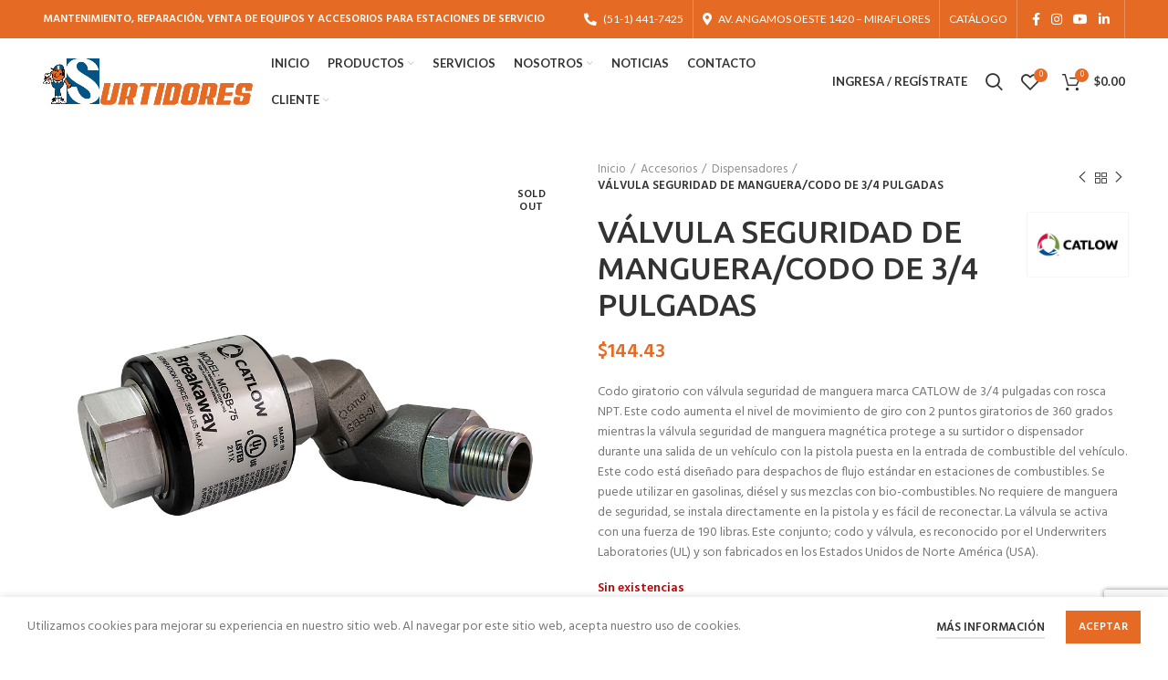

--- FILE ---
content_type: text/html; charset=UTF-8
request_url: https://surtidores.pe/producto/valvula-seguridad-de-manguera-codo-de-3-4-pulgadas/
body_size: 26927
content:
<!DOCTYPE html>
<html lang="es">
<head>
	<meta charset="UTF-8">
	<link rel="profile" href="http://gmpg.org/xfn/11">
	<link rel="pingback" href="https://surtidores.pe/xmlrpc.php">

			<script>window.MSInputMethodContext && document.documentMode && document.write('<script src="https://surtidores.pe/wp-content/themes/woodmart/js/libs/ie11CustomProperties.min.js"><\/script>');</script>
		<title>VÁLVULA SEGURIDAD DE MANGUERA/CODO DE 3/4 PULGADAS &#8211; SURTIDORES S.A.C.</title>
<meta name='robots' content='max-image-preview:large' />
	<style>img:is([sizes="auto" i], [sizes^="auto," i]) { contain-intrinsic-size: 3000px 1500px }</style>
	<link rel='dns-prefetch' href='//www.googletagmanager.com' />
<link rel='dns-prefetch' href='//challenges.cloudflare.com' />
<link rel='dns-prefetch' href='//fonts.googleapis.com' />
<link rel="alternate" type="application/rss+xml" title="SURTIDORES S.A.C. &raquo; Feed" href="https://surtidores.pe/feed/" />
<link rel="alternate" type="application/rss+xml" title="SURTIDORES S.A.C. &raquo; Feed de los comentarios" href="https://surtidores.pe/comments/feed/" />
<link rel='stylesheet' id='font-awesome-icons-v4.7.0-css' href='https://surtidores.pe/wp-content/plugins/everest-counter-lite/css/font-awesome/font-awesome.min.css?ver=2.1.0' type='text/css' media='all' />
<link rel='stylesheet' id='ec_gener_icons-css' href='https://surtidores.pe/wp-content/plugins/everest-counter-lite/css/genericons.css?ver=2.1.0' type='text/css' media='all' />
<link rel='stylesheet' id='dashicons-css' href='https://surtidores.pe/wp-includes/css/dashicons.min.css?ver=6.8.2' type='text/css' media='all' />
<link rel='stylesheet' id='google-fonts-css' href='//fonts.googleapis.com/css?family=Raleway%7CABeeZee%7CAguafina+Script%7COpen+Sans%7CRoboto%7CRoboto+Slab%7CLato%7CTitillium+Web%7CSource+Sans+Pro%7CPlayfair+Display%7CMontserrat%7CKhand%7COswald%7CEk+Mukta%7CRubik%7CPT+Sans+Narrow%7CPoppins%7COxygen%3A300%2C400%2C600%2C700&#038;ver=2.1.0' type='text/css' media='all' />
<link rel='stylesheet' id='ec_frontend_css-css' href='https://surtidores.pe/wp-content/plugins/everest-counter-lite/css/frontend/ec-frontend.css?ver=2.1.0' type='text/css' media='all' />
<link rel='stylesheet' id='wp-block-library-css' href='https://surtidores.pe/wp-includes/css/dist/block-library/style.min.css?ver=6.8.2' type='text/css' media='all' />
<style id='classic-theme-styles-inline-css' type='text/css'>
/*! This file is auto-generated */
.wp-block-button__link{color:#fff;background-color:#32373c;border-radius:9999px;box-shadow:none;text-decoration:none;padding:calc(.667em + 2px) calc(1.333em + 2px);font-size:1.125em}.wp-block-file__button{background:#32373c;color:#fff;text-decoration:none}
</style>
<style id='global-styles-inline-css' type='text/css'>
:root{--wp--preset--aspect-ratio--square: 1;--wp--preset--aspect-ratio--4-3: 4/3;--wp--preset--aspect-ratio--3-4: 3/4;--wp--preset--aspect-ratio--3-2: 3/2;--wp--preset--aspect-ratio--2-3: 2/3;--wp--preset--aspect-ratio--16-9: 16/9;--wp--preset--aspect-ratio--9-16: 9/16;--wp--preset--color--black: #000000;--wp--preset--color--cyan-bluish-gray: #abb8c3;--wp--preset--color--white: #ffffff;--wp--preset--color--pale-pink: #f78da7;--wp--preset--color--vivid-red: #cf2e2e;--wp--preset--color--luminous-vivid-orange: #ff6900;--wp--preset--color--luminous-vivid-amber: #fcb900;--wp--preset--color--light-green-cyan: #7bdcb5;--wp--preset--color--vivid-green-cyan: #00d084;--wp--preset--color--pale-cyan-blue: #8ed1fc;--wp--preset--color--vivid-cyan-blue: #0693e3;--wp--preset--color--vivid-purple: #9b51e0;--wp--preset--gradient--vivid-cyan-blue-to-vivid-purple: linear-gradient(135deg,rgba(6,147,227,1) 0%,rgb(155,81,224) 100%);--wp--preset--gradient--light-green-cyan-to-vivid-green-cyan: linear-gradient(135deg,rgb(122,220,180) 0%,rgb(0,208,130) 100%);--wp--preset--gradient--luminous-vivid-amber-to-luminous-vivid-orange: linear-gradient(135deg,rgba(252,185,0,1) 0%,rgba(255,105,0,1) 100%);--wp--preset--gradient--luminous-vivid-orange-to-vivid-red: linear-gradient(135deg,rgba(255,105,0,1) 0%,rgb(207,46,46) 100%);--wp--preset--gradient--very-light-gray-to-cyan-bluish-gray: linear-gradient(135deg,rgb(238,238,238) 0%,rgb(169,184,195) 100%);--wp--preset--gradient--cool-to-warm-spectrum: linear-gradient(135deg,rgb(74,234,220) 0%,rgb(151,120,209) 20%,rgb(207,42,186) 40%,rgb(238,44,130) 60%,rgb(251,105,98) 80%,rgb(254,248,76) 100%);--wp--preset--gradient--blush-light-purple: linear-gradient(135deg,rgb(255,206,236) 0%,rgb(152,150,240) 100%);--wp--preset--gradient--blush-bordeaux: linear-gradient(135deg,rgb(254,205,165) 0%,rgb(254,45,45) 50%,rgb(107,0,62) 100%);--wp--preset--gradient--luminous-dusk: linear-gradient(135deg,rgb(255,203,112) 0%,rgb(199,81,192) 50%,rgb(65,88,208) 100%);--wp--preset--gradient--pale-ocean: linear-gradient(135deg,rgb(255,245,203) 0%,rgb(182,227,212) 50%,rgb(51,167,181) 100%);--wp--preset--gradient--electric-grass: linear-gradient(135deg,rgb(202,248,128) 0%,rgb(113,206,126) 100%);--wp--preset--gradient--midnight: linear-gradient(135deg,rgb(2,3,129) 0%,rgb(40,116,252) 100%);--wp--preset--font-size--small: 13px;--wp--preset--font-size--medium: 20px;--wp--preset--font-size--large: 36px;--wp--preset--font-size--x-large: 42px;--wp--preset--spacing--20: 0.44rem;--wp--preset--spacing--30: 0.67rem;--wp--preset--spacing--40: 1rem;--wp--preset--spacing--50: 1.5rem;--wp--preset--spacing--60: 2.25rem;--wp--preset--spacing--70: 3.38rem;--wp--preset--spacing--80: 5.06rem;--wp--preset--shadow--natural: 6px 6px 9px rgba(0, 0, 0, 0.2);--wp--preset--shadow--deep: 12px 12px 50px rgba(0, 0, 0, 0.4);--wp--preset--shadow--sharp: 6px 6px 0px rgba(0, 0, 0, 0.2);--wp--preset--shadow--outlined: 6px 6px 0px -3px rgba(255, 255, 255, 1), 6px 6px rgba(0, 0, 0, 1);--wp--preset--shadow--crisp: 6px 6px 0px rgba(0, 0, 0, 1);}:where(.is-layout-flex){gap: 0.5em;}:where(.is-layout-grid){gap: 0.5em;}body .is-layout-flex{display: flex;}.is-layout-flex{flex-wrap: wrap;align-items: center;}.is-layout-flex > :is(*, div){margin: 0;}body .is-layout-grid{display: grid;}.is-layout-grid > :is(*, div){margin: 0;}:where(.wp-block-columns.is-layout-flex){gap: 2em;}:where(.wp-block-columns.is-layout-grid){gap: 2em;}:where(.wp-block-post-template.is-layout-flex){gap: 1.25em;}:where(.wp-block-post-template.is-layout-grid){gap: 1.25em;}.has-black-color{color: var(--wp--preset--color--black) !important;}.has-cyan-bluish-gray-color{color: var(--wp--preset--color--cyan-bluish-gray) !important;}.has-white-color{color: var(--wp--preset--color--white) !important;}.has-pale-pink-color{color: var(--wp--preset--color--pale-pink) !important;}.has-vivid-red-color{color: var(--wp--preset--color--vivid-red) !important;}.has-luminous-vivid-orange-color{color: var(--wp--preset--color--luminous-vivid-orange) !important;}.has-luminous-vivid-amber-color{color: var(--wp--preset--color--luminous-vivid-amber) !important;}.has-light-green-cyan-color{color: var(--wp--preset--color--light-green-cyan) !important;}.has-vivid-green-cyan-color{color: var(--wp--preset--color--vivid-green-cyan) !important;}.has-pale-cyan-blue-color{color: var(--wp--preset--color--pale-cyan-blue) !important;}.has-vivid-cyan-blue-color{color: var(--wp--preset--color--vivid-cyan-blue) !important;}.has-vivid-purple-color{color: var(--wp--preset--color--vivid-purple) !important;}.has-black-background-color{background-color: var(--wp--preset--color--black) !important;}.has-cyan-bluish-gray-background-color{background-color: var(--wp--preset--color--cyan-bluish-gray) !important;}.has-white-background-color{background-color: var(--wp--preset--color--white) !important;}.has-pale-pink-background-color{background-color: var(--wp--preset--color--pale-pink) !important;}.has-vivid-red-background-color{background-color: var(--wp--preset--color--vivid-red) !important;}.has-luminous-vivid-orange-background-color{background-color: var(--wp--preset--color--luminous-vivid-orange) !important;}.has-luminous-vivid-amber-background-color{background-color: var(--wp--preset--color--luminous-vivid-amber) !important;}.has-light-green-cyan-background-color{background-color: var(--wp--preset--color--light-green-cyan) !important;}.has-vivid-green-cyan-background-color{background-color: var(--wp--preset--color--vivid-green-cyan) !important;}.has-pale-cyan-blue-background-color{background-color: var(--wp--preset--color--pale-cyan-blue) !important;}.has-vivid-cyan-blue-background-color{background-color: var(--wp--preset--color--vivid-cyan-blue) !important;}.has-vivid-purple-background-color{background-color: var(--wp--preset--color--vivid-purple) !important;}.has-black-border-color{border-color: var(--wp--preset--color--black) !important;}.has-cyan-bluish-gray-border-color{border-color: var(--wp--preset--color--cyan-bluish-gray) !important;}.has-white-border-color{border-color: var(--wp--preset--color--white) !important;}.has-pale-pink-border-color{border-color: var(--wp--preset--color--pale-pink) !important;}.has-vivid-red-border-color{border-color: var(--wp--preset--color--vivid-red) !important;}.has-luminous-vivid-orange-border-color{border-color: var(--wp--preset--color--luminous-vivid-orange) !important;}.has-luminous-vivid-amber-border-color{border-color: var(--wp--preset--color--luminous-vivid-amber) !important;}.has-light-green-cyan-border-color{border-color: var(--wp--preset--color--light-green-cyan) !important;}.has-vivid-green-cyan-border-color{border-color: var(--wp--preset--color--vivid-green-cyan) !important;}.has-pale-cyan-blue-border-color{border-color: var(--wp--preset--color--pale-cyan-blue) !important;}.has-vivid-cyan-blue-border-color{border-color: var(--wp--preset--color--vivid-cyan-blue) !important;}.has-vivid-purple-border-color{border-color: var(--wp--preset--color--vivid-purple) !important;}.has-vivid-cyan-blue-to-vivid-purple-gradient-background{background: var(--wp--preset--gradient--vivid-cyan-blue-to-vivid-purple) !important;}.has-light-green-cyan-to-vivid-green-cyan-gradient-background{background: var(--wp--preset--gradient--light-green-cyan-to-vivid-green-cyan) !important;}.has-luminous-vivid-amber-to-luminous-vivid-orange-gradient-background{background: var(--wp--preset--gradient--luminous-vivid-amber-to-luminous-vivid-orange) !important;}.has-luminous-vivid-orange-to-vivid-red-gradient-background{background: var(--wp--preset--gradient--luminous-vivid-orange-to-vivid-red) !important;}.has-very-light-gray-to-cyan-bluish-gray-gradient-background{background: var(--wp--preset--gradient--very-light-gray-to-cyan-bluish-gray) !important;}.has-cool-to-warm-spectrum-gradient-background{background: var(--wp--preset--gradient--cool-to-warm-spectrum) !important;}.has-blush-light-purple-gradient-background{background: var(--wp--preset--gradient--blush-light-purple) !important;}.has-blush-bordeaux-gradient-background{background: var(--wp--preset--gradient--blush-bordeaux) !important;}.has-luminous-dusk-gradient-background{background: var(--wp--preset--gradient--luminous-dusk) !important;}.has-pale-ocean-gradient-background{background: var(--wp--preset--gradient--pale-ocean) !important;}.has-electric-grass-gradient-background{background: var(--wp--preset--gradient--electric-grass) !important;}.has-midnight-gradient-background{background: var(--wp--preset--gradient--midnight) !important;}.has-small-font-size{font-size: var(--wp--preset--font-size--small) !important;}.has-medium-font-size{font-size: var(--wp--preset--font-size--medium) !important;}.has-large-font-size{font-size: var(--wp--preset--font-size--large) !important;}.has-x-large-font-size{font-size: var(--wp--preset--font-size--x-large) !important;}
:where(.wp-block-post-template.is-layout-flex){gap: 1.25em;}:where(.wp-block-post-template.is-layout-grid){gap: 1.25em;}
:where(.wp-block-columns.is-layout-flex){gap: 2em;}:where(.wp-block-columns.is-layout-grid){gap: 2em;}
:root :where(.wp-block-pullquote){font-size: 1.5em;line-height: 1.6;}
</style>
<link rel='stylesheet' id='woocommerce-conditional-product-fees-for-checkout-css' href='https://surtidores.pe/wp-content/plugins/woo-conditional-product-fees-for-checkout/public/css/woocommerce-conditional-product-fees-for-checkout-public.css?ver=4.3.2' type='text/css' media='all' />
<style id='woocommerce-inline-inline-css' type='text/css'>
.woocommerce form .form-row .required { visibility: visible; }
</style>
<link rel='stylesheet' id='brands-styles-css' href='https://surtidores.pe/wp-content/plugins/woocommerce/assets/css/brands.css?ver=10.3.0' type='text/css' media='all' />
<link rel='stylesheet' id='flexible-shipping-free-shipping-css' href='https://surtidores.pe/wp-content/plugins/flexible-shipping/assets/dist/css/free-shipping.css?ver=6.4.0.2' type='text/css' media='all' />
<link rel='stylesheet' id='tmm-css' href='https://surtidores.pe/wp-content/plugins/team-members/inc/css/tmm_style.css?ver=6.8.2' type='text/css' media='all' />
<link rel='stylesheet' id='elementor-icons-css' href='https://surtidores.pe/wp-content/plugins/elementor/assets/lib/eicons/css/elementor-icons.min.css?ver=5.44.0' type='text/css' media='all' />
<link rel='stylesheet' id='elementor-frontend-css' href='https://surtidores.pe/wp-content/plugins/elementor/assets/css/frontend.min.css?ver=3.32.5' type='text/css' media='all' />
<link rel='stylesheet' id='elementor-post-6-css' href='https://surtidores.pe/wp-content/uploads/elementor/css/post-6.css?ver=1761164140' type='text/css' media='all' />
<link rel='stylesheet' id='bootstrap-css' href='https://surtidores.pe/wp-content/themes/woodmart/css/bootstrap-light.min.css?ver=6.1.4' type='text/css' media='all' />
<link rel='stylesheet' id='woodmart-style-css' href='https://surtidores.pe/wp-content/themes/woodmart/css/style-elementor.min.css?ver=6.1.4' type='text/css' media='all' />
<link rel='stylesheet' id='xts-style-theme_settings_default-css' href='https://surtidores.pe/wp-content/uploads/2025/09/xts-theme_settings_default-1758579026.css?ver=6.1.4' type='text/css' media='all' />
<link rel='stylesheet' id='xts-google-fonts-css' href='https://fonts.googleapis.com/css?family=Hind%3A400%2C600%7CUbuntu%3A400%2C700%2C500%7CSatisfy%3A400%7CPoppins%3A400%2C600%7CLato%3A400%2C700&#038;ver=6.1.4' type='text/css' media='all' />
<script type="text/javascript" id="woocommerce-google-analytics-integration-gtag-js-after">
/* <![CDATA[ */
/* Google Analytics for WooCommerce (gtag.js) */
					window.dataLayer = window.dataLayer || [];
					function gtag(){dataLayer.push(arguments);}
					// Set up default consent state.
					for ( const mode of [{"analytics_storage":"denied","ad_storage":"denied","ad_user_data":"denied","ad_personalization":"denied","region":["AT","BE","BG","HR","CY","CZ","DK","EE","FI","FR","DE","GR","HU","IS","IE","IT","LV","LI","LT","LU","MT","NL","NO","PL","PT","RO","SK","SI","ES","SE","GB","CH"]}] || [] ) {
						gtag( "consent", "default", { "wait_for_update": 500, ...mode } );
					}
					gtag("js", new Date());
					gtag("set", "developer_id.dOGY3NW", true);
					gtag("config", "G-K4JC354D4Z", {"track_404":false,"allow_google_signals":true,"logged_in":false,"linker":{"domains":[],"allow_incoming":false},"custom_map":{"dimension1":"logged_in"}});
/* ]]> */
</script>
<script type="text/javascript" src="https://surtidores.pe/wp-includes/js/jquery/jquery.min.js?ver=3.7.1" id="jquery-core-js"></script>
<script type="text/javascript" src="https://surtidores.pe/wp-includes/js/jquery/jquery-migrate.min.js?ver=3.4.1" id="jquery-migrate-js"></script>
<script type="text/javascript" src="https://surtidores.pe/wp-content/plugins/woocommerce/assets/js/jquery-tiptip/jquery.tipTip.min.js?ver=10.3.0" id="jquery-tiptip-js" data-wp-strategy="defer"></script>
<script type="text/javascript" id="woocommerce-conditional-product-fees-for-checkout-js-extra">
/* <![CDATA[ */
var wcpfc_public_vars = {"fee_tooltip_data":[]};
/* ]]> */
</script>
<script type="text/javascript" src="https://surtidores.pe/wp-content/plugins/woo-conditional-product-fees-for-checkout/public/js/woocommerce-conditional-product-fees-for-checkout-public.js?ver=4.3.2" id="woocommerce-conditional-product-fees-for-checkout-js"></script>
<script type="text/javascript" src="https://surtidores.pe/wp-content/plugins/woocommerce/assets/js/jquery-blockui/jquery.blockUI.min.js?ver=2.7.0-wc.10.3.0" id="wc-jquery-blockui-js" defer="defer" data-wp-strategy="defer"></script>
<script type="text/javascript" id="wc-add-to-cart-js-extra">
/* <![CDATA[ */
var wc_add_to_cart_params = {"ajax_url":"\/wp-admin\/admin-ajax.php","wc_ajax_url":"\/?wc-ajax=%%endpoint%%","i18n_view_cart":"Ver carrito","cart_url":"https:\/\/surtidores.pe\/carrito\/","is_cart":"","cart_redirect_after_add":"no"};
/* ]]> */
</script>
<script type="text/javascript" src="https://surtidores.pe/wp-content/plugins/woocommerce/assets/js/frontend/add-to-cart.min.js?ver=10.3.0" id="wc-add-to-cart-js" defer="defer" data-wp-strategy="defer"></script>
<script type="text/javascript" src="https://surtidores.pe/wp-content/plugins/woocommerce/assets/js/zoom/jquery.zoom.min.js?ver=1.7.21-wc.10.3.0" id="wc-zoom-js" defer="defer" data-wp-strategy="defer"></script>
<script type="text/javascript" id="wc-single-product-js-extra">
/* <![CDATA[ */
var wc_single_product_params = {"i18n_required_rating_text":"Por favor elige una puntuaci\u00f3n","i18n_rating_options":["1 de 5 estrellas","2 de 5 estrellas","3 de 5 estrellas","4 de 5 estrellas","5 de 5 estrellas"],"i18n_product_gallery_trigger_text":"Ver galer\u00eda de im\u00e1genes a pantalla completa","review_rating_required":"yes","flexslider":{"rtl":false,"animation":"slide","smoothHeight":true,"directionNav":false,"controlNav":"thumbnails","slideshow":false,"animationSpeed":500,"animationLoop":false,"allowOneSlide":false},"zoom_enabled":"","zoom_options":[],"photoswipe_enabled":"","photoswipe_options":{"shareEl":false,"closeOnScroll":false,"history":false,"hideAnimationDuration":0,"showAnimationDuration":0},"flexslider_enabled":""};
/* ]]> */
</script>
<script type="text/javascript" src="https://surtidores.pe/wp-content/plugins/woocommerce/assets/js/frontend/single-product.min.js?ver=10.3.0" id="wc-single-product-js" defer="defer" data-wp-strategy="defer"></script>
<script type="text/javascript" src="https://surtidores.pe/wp-content/plugins/woocommerce/assets/js/js-cookie/js.cookie.min.js?ver=2.1.4-wc.10.3.0" id="wc-js-cookie-js" defer="defer" data-wp-strategy="defer"></script>
<script type="text/javascript" id="woocommerce-js-extra">
/* <![CDATA[ */
var woocommerce_params = {"ajax_url":"\/wp-admin\/admin-ajax.php","wc_ajax_url":"\/?wc-ajax=%%endpoint%%","i18n_password_show":"Mostrar contrase\u00f1a","i18n_password_hide":"Ocultar contrase\u00f1a"};
/* ]]> */
</script>
<script type="text/javascript" src="https://surtidores.pe/wp-content/plugins/woocommerce/assets/js/frontend/woocommerce.min.js?ver=10.3.0" id="woocommerce-js" defer="defer" data-wp-strategy="defer"></script>
<script type="text/javascript" src="https://surtidores.pe/wp-content/themes/woodmart/js/libs/device.min.js?ver=6.1.4" id="wd-device-library-js"></script>
<link rel="https://api.w.org/" href="https://surtidores.pe/wp-json/" /><link rel="alternate" title="JSON" type="application/json" href="https://surtidores.pe/wp-json/wp/v2/product/12006" /><link rel="EditURI" type="application/rsd+xml" title="RSD" href="https://surtidores.pe/xmlrpc.php?rsd" />
<meta name="generator" content="WordPress 6.8.2" />
<meta name="generator" content="WooCommerce 10.3.0" />
<link rel="canonical" href="https://surtidores.pe/producto/valvula-seguridad-de-manguera-codo-de-3-4-pulgadas/" />
<link rel='shortlink' href='https://surtidores.pe/?p=12006' />
<link rel="alternate" title="oEmbed (JSON)" type="application/json+oembed" href="https://surtidores.pe/wp-json/oembed/1.0/embed?url=https%3A%2F%2Fsurtidores.pe%2Fproducto%2Fvalvula-seguridad-de-manguera-codo-de-3-4-pulgadas%2F" />
<link rel="alternate" title="oEmbed (XML)" type="text/xml+oembed" href="https://surtidores.pe/wp-json/oembed/1.0/embed?url=https%3A%2F%2Fsurtidores.pe%2Fproducto%2Fvalvula-seguridad-de-manguera-codo-de-3-4-pulgadas%2F&#038;format=xml" />
<meta name="theme-color" content="">					<meta name="viewport" content="width=device-width, initial-scale=1.0, maximum-scale=1.0, user-scalable=no">
											<link rel="preload" as="font" href="https://surtidores.pe/wp-content/themes/woodmart/fonts/woodmart-font.woff?v=6.1.4" type="font/woff" crossorigin>
			
							<link rel="preload" as="font" href="https://surtidores.pe/wp-content/themes/woodmart/fonts/woodmart-font.woff2?v=6.1.4" type="font/woff2" crossorigin>
						<noscript><style>.woocommerce-product-gallery{ opacity: 1 !important; }</style></noscript>
	<meta name="generator" content="Elementor 3.32.5; features: additional_custom_breakpoints; settings: css_print_method-external, google_font-disabled, font_display-auto">
			<style>
				.e-con.e-parent:nth-of-type(n+4):not(.e-lazyloaded):not(.e-no-lazyload),
				.e-con.e-parent:nth-of-type(n+4):not(.e-lazyloaded):not(.e-no-lazyload) * {
					background-image: none !important;
				}
				@media screen and (max-height: 1024px) {
					.e-con.e-parent:nth-of-type(n+3):not(.e-lazyloaded):not(.e-no-lazyload),
					.e-con.e-parent:nth-of-type(n+3):not(.e-lazyloaded):not(.e-no-lazyload) * {
						background-image: none !important;
					}
				}
				@media screen and (max-height: 640px) {
					.e-con.e-parent:nth-of-type(n+2):not(.e-lazyloaded):not(.e-no-lazyload),
					.e-con.e-parent:nth-of-type(n+2):not(.e-lazyloaded):not(.e-no-lazyload) * {
						background-image: none !important;
					}
				}
			</style>
			<link rel="icon" href="https://surtidores.pe/wp-content/uploads/2023/03/cropped-S-32x32.png" sizes="32x32" />
<link rel="icon" href="https://surtidores.pe/wp-content/uploads/2023/03/cropped-S-192x192.png" sizes="192x192" />
<link rel="apple-touch-icon" href="https://surtidores.pe/wp-content/uploads/2023/03/cropped-S-180x180.png" />
<meta name="msapplication-TileImage" content="https://surtidores.pe/wp-content/uploads/2023/03/cropped-S-270x270.png" />
<style>
		
		</style>			<style data-type="wd-style-header_287588">
				.whb-top-bar .wd-dropdown {
	margin-top: 1px;
}

.whb-top-bar .wd-dropdown:after {
	height: 11px;
}

.whb-sticked .whb-general-header .wd-dropdown {
	margin-top: 10px;
}

.whb-sticked .whb-general-header .wd-dropdown:after {
	height: 20px;
}

.whb-header-bottom .wd-dropdown {
	margin-top: 6px;
}

.whb-header-bottom .wd-dropdown:after {
	height: 16px;
}


.whb-header .whb-header-bottom .wd-header-cats {
	margin-top: -0px;
	margin-bottom: -0px;
	height: calc(100% + 0px);
}


@media (min-width: 1025px) {
		.whb-top-bar-inner {
		height: 42px;
		max-height: 42px;
	}

		.whb-sticked .whb-top-bar-inner {
		height: 42px;
		max-height: 42px;
	}
		
		.whb-general-header-inner {
		height: 95px;
		max-height: 95px;
	}

		.whb-sticked .whb-general-header-inner {
		height: 60px;
		max-height: 60px;
	}
		
		.whb-header-bottom-inner {
		height: 52px;
		max-height: 52px;
	}

		.whb-sticked .whb-header-bottom-inner {
		height: 52px;
		max-height: 52px;
	}
		
	
	}

@media (max-width: 1024px) {
		.whb-top-bar-inner {
		height: 38px;
		max-height: 38px;
	}
	
		.whb-general-header-inner {
		height: 60px;
		max-height: 60px;
	}
	
		.whb-header-bottom-inner {
		height: 52px;
		max-height: 52px;
	}
	
	
	}
		
.whb-top-bar {
	background-color: rgba(229, 106, 36, 1);
}

.whb-general-header {
	border-bottom-width: 0px;border-bottom-style: solid;
}

.whb-header-bottom {
	border-bottom-width: 0px;border-bottom-style: solid;
}
			</style>
			</head>

<body class="wp-singular product-template-default single single-product postid-12006 wp-theme-woodmart theme-woodmart woocommerce woocommerce-page woocommerce-no-js wrapper-full-width  woodmart-product-design-default categories-accordion-on woodmart-archive-shop woodmart-ajax-shop-on offcanvas-sidebar-mobile offcanvas-sidebar-tablet sticky-toolbar-on elementor-default elementor-kit-6">
				
	
	<div class="website-wrapper">
									<header class="whb-header whb-full-width whb-sticky-shadow whb-scroll-stick whb-sticky-real">
					<div class="whb-main-header">
	
<div class="whb-row whb-top-bar whb-not-sticky-row whb-with-bg whb-without-border whb-color-light whb-flex-flex-middle">
	<div class="container">
		<div class="whb-flex-row whb-top-bar-inner">
			<div class="whb-column whb-col-left whb-visible-lg">
	
<div class="wd-header-text set-cont-mb-s reset-last-child "><strong><span style="color: #ffffff;">MANTENIMIENTO, REPARACIÓN, VENTA DE EQUIPOS Y ACCESORIOS PARA ESTACIONES DE SERVICIO</span></strong></div>
</div>
<div class="whb-column whb-col-center whb-visible-lg whb-empty-column">
	</div>
<div class="whb-column whb-col-right whb-visible-lg">
	<div class="wd-header-nav wd-header-secondary-nav text-right wd-full-height" role="navigation">
	<ul id="menu-top-bar-right" class="menu wd-nav wd-nav-secondary wd-style-bordered"><li id="menu-item-403" class="woodmart-open-newsletter menu-item menu-item-type-custom menu-item-object-custom menu-item-403 item-level-0 menu-simple-dropdown wd-event-hover"><a href="tel:+014117425" class="woodmart-nav-link"><span class="wd-nav-icon fa fa-phone-alt"></span><span class="nav-link-text">(51-1) 441-7425</span></a></li>
<li id="menu-item-402" class="menu-item menu-item-type-custom menu-item-object-custom menu-item-402 item-level-0 menu-simple-dropdown wd-event-hover"><a href="https://www.google.com/maps/place/Av.+Angamos+Oeste+1420,+Miraflores+15073/@-12.1113506,-77.0423914,17z/data=!4m6!3m5!1s0x9105c839ab616c17:0x1f2b96445a88ca75!8m2!3d-12.1113506!4d-77.0423914!16s%2Fg%2F11j8_9sq24" class="woodmart-nav-link"><span class="wd-nav-icon fa fa-map-marker-alt"></span><span class="nav-link-text">Av. Angamos Oeste 1420 &#8211; Miraflores</span></a></li>
<li id="menu-item-14748" class="menu-item menu-item-type-custom menu-item-object-custom menu-item-14748 item-level-0 menu-simple-dropdown wd-event-hover"><a href="https://www.yumpu.com/es/embed/view/LRw902B7VqhCuFYT" class="woodmart-nav-link"><span class="nav-link-text">Catálogo</span></a></li>
</ul></div><!--END MAIN-NAV-->
<div class="wd-header-divider wd-full-height "></div>
			<div class="wd-social-icons text-center icons-design-default icons-size- color-scheme-light social-follow social-form-circle">
									<a rel="noopener noreferrer nofollow" href="https://www.facebook.com/surtidoressac/" target="_blank" class=" wd-social-icon social-facebook">
						<span class="wd-icon"></span>
											</a>
				
				
				
									<a rel="noopener noreferrer nofollow" href="https://www.instagram.com/surtidoressac/" target="_blank" class=" wd-social-icon social-instagram">
						<span class="wd-icon"></span>
											</a>
				
									<a rel="noopener noreferrer nofollow" href="https://www.youtube.com/channel/UC8BLaZMElgk6GEjjlvA1yXg/videos" target="_blank" class=" wd-social-icon social-youtube">
						<span class="wd-icon"></span>
											</a>
				
				
				
									<a rel="noopener noreferrer nofollow" href="https://www.linkedin.com/company/surtidoressac" target="_blank" class=" wd-social-icon social-linkedin">
						<span class="wd-icon"></span>
											</a>
				
				
				
				
				
				
				
				
				
				
								
								
				
								
				
			</div>

		<div class="wd-header-divider wd-full-height "></div></div>
<div class="whb-column whb-col-mobile whb-hidden-lg">
	
<div class="wd-header-text set-cont-mb-s reset-last-child "><a href="tel:+014117425">☏ 511-4417425</a></div>
<div class="wd-header-divider wd-full-height "></div>
			<div class="wd-social-icons text-left icons-design-default icons-size- color-scheme-light social-share social-form-circle">
									<a rel="noopener noreferrer nofollow" href="https://www.facebook.com/sharer/sharer.php?u=https://surtidores.pe/producto/valvula-seguridad-de-manguera-codo-de-3-4-pulgadas/" target="_blank" class=" wd-social-icon social-facebook">
						<span class="wd-icon"></span>
											</a>
				
									<a rel="noopener noreferrer nofollow" href="https://twitter.com/share?url=https://surtidores.pe/producto/valvula-seguridad-de-manguera-codo-de-3-4-pulgadas/" target="_blank" class=" wd-social-icon social-twitter">
						<span class="wd-icon"></span>
											</a>
				
									<a rel="noopener noreferrer nofollow" href="mailto:?subject=Check%20this%20https://surtidores.pe/producto/valvula-seguridad-de-manguera-codo-de-3-4-pulgadas/" target="_blank" class=" wd-social-icon social-email">
						<span class="wd-icon"></span>
											</a>
				
				
				
				
				
									<a rel="noopener noreferrer nofollow" href="https://www.linkedin.com/shareArticle?mini=true&url=https://surtidores.pe/producto/valvula-seguridad-de-manguera-codo-de-3-4-pulgadas/" target="_blank" class=" wd-social-icon social-linkedin">
						<span class="wd-icon"></span>
											</a>
				
				
				
				
				
				
				
				
				
									<a rel="noopener noreferrer nofollow" href="https://api.whatsapp.com/send?text=https%3A%2F%2Fsurtidores.pe%2Fproducto%2Fvalvula-seguridad-de-manguera-codo-de-3-4-pulgadas%2F" target="_blank" class="whatsapp-desktop  wd-social-icon social-whatsapp">
						<span class="wd-icon"></span>
											</a>
					
					<a rel="noopener noreferrer nofollow" href="whatsapp://send?text=https%3A%2F%2Fsurtidores.pe%2Fproducto%2Fvalvula-seguridad-de-manguera-codo-de-3-4-pulgadas%2F" target="_blank" class="whatsapp-mobile  wd-social-icon social-whatsapp">
						<span class="wd-icon"></span>
											</a>
				
								
								
				
								
				
			</div>

		</div>
		</div>
	</div>
</div>

<div class="whb-row whb-general-header whb-sticky-row whb-without-bg whb-without-border whb-color-dark whb-flex-flex-middle">
	<div class="container">
		<div class="whb-flex-row whb-general-header-inner">
			<div class="whb-column whb-col-left whb-visible-lg">
	<div class="site-logo 
">
	<a href="https://surtidores.pe/" class="wd-logo wd-main-logo" rel="home">
		<img src="https://surtidores.pe/wp-content/uploads/2021/09/logo.png" alt="SURTIDORES S.A.C." style="max-width: 230px;" />	</a>
	</div>
</div>
<div class="whb-column whb-col-center whb-visible-lg">
	<div class="wd-header-nav wd-header-main-nav text-center" role="navigation">
	<ul id="menu-main-navigation" class="menu wd-nav wd-nav-main wd-style-default"><li id="menu-item-11889" class="menu-item menu-item-type-post_type menu-item-object-page menu-item-home menu-item-11889 item-level-0 menu-simple-dropdown wd-event-hover"><a href="https://surtidores.pe/" class="woodmart-nav-link"><span class="nav-link-text">Inicio</span></a></li>
<li id="menu-item-11892" class="menu-item menu-item-type-custom menu-item-object-custom menu-item-has-children menu-item-11892 item-level-0 menu-simple-dropdown wd-event-hover"><a class="woodmart-nav-link"><span class="nav-link-text">Productos</span></a><div class="color-scheme-dark wd-design-default wd-dropdown-menu wd-dropdown"><div class="container">
<ul class="wd-sub-menu color-scheme-dark">
	<li id="menu-item-14002" class="menu-item menu-item-type-post_type menu-item-object-page menu-item-14002 item-level-1"><a href="https://surtidores.pe/dispensadores-wayne-helix-lp/" class="woodmart-nav-link">Dispensadores Wayne</a></li>
	<li id="menu-item-11896" class="menu-item menu-item-type-taxonomy menu-item-object-product_cat menu-item-has-children menu-item-11896 item-level-1 wd-event-hover"><a href="https://surtidores.pe/categoria-producto/equipos/" class="woodmart-nav-link"><img width="150" height="150" src="https://surtidores.pe/wp-content/uploads/2023/03/pump-150x150.png" class="wd-nav-img" alt="" decoding="async" srcset="https://surtidores.pe/wp-content/uploads/2023/03/pump-150x150.png 150w, https://surtidores.pe/wp-content/uploads/2023/03/pump-300x300.png 300w, https://surtidores.pe/wp-content/uploads/2023/03/pump-350x350.png 350w, https://surtidores.pe/wp-content/uploads/2023/03/pump.png 512w" sizes="(max-width: 150px) 100vw, 150px" />Equipos</a>
	<ul class="sub-sub-menu wd-dropdown">
		<li id="menu-item-12491" class="menu-item menu-item-type-taxonomy menu-item-object-product_cat menu-item-has-children menu-item-12491 item-level-2 wd-event-hover"><a href="https://surtidores.pe/categoria-producto/equipos/bombas/" class="woodmart-nav-link">Bombas</a>
		<ul class="sub-sub-menu wd-dropdown">
			<li id="menu-item-12492" class="menu-item menu-item-type-taxonomy menu-item-object-product_cat menu-item-12492 item-level-3"><a href="https://surtidores.pe/categoria-producto/equipos/bombas/12-o-24-voltios/" class="woodmart-nav-link">12 ó 24 voltios</a></li>
			<li id="menu-item-12493" class="menu-item menu-item-type-taxonomy menu-item-object-product_cat menu-item-12493 item-level-3"><a href="https://surtidores.pe/categoria-producto/equipos/bombas/220-voltios/" class="woodmart-nav-link">220 voltios</a></li>
			<li id="menu-item-12494" class="menu-item menu-item-type-taxonomy menu-item-object-product_cat menu-item-12494 item-level-3"><a href="https://surtidores.pe/categoria-producto/equipos/bombas/manual/" class="woodmart-nav-link">Manual</a></li>
			<li id="menu-item-12495" class="menu-item menu-item-type-taxonomy menu-item-object-product_cat menu-item-12495 item-level-3"><a href="https://surtidores.pe/categoria-producto/equipos/bombas/sumergida/" class="woodmart-nav-link">Sumergida</a></li>
		</ul>
</li>
		<li id="menu-item-12496" class="menu-item menu-item-type-taxonomy menu-item-object-product_cat menu-item-12496 item-level-2"><a href="https://surtidores.pe/categoria-producto/equipos/carretes/" class="woodmart-nav-link">Carretes</a></li>
		<li id="menu-item-12497" class="menu-item menu-item-type-taxonomy menu-item-object-product_cat menu-item-has-children menu-item-12497 item-level-2 wd-event-hover"><a href="https://surtidores.pe/categoria-producto/equipos/medidores-computadores/" class="woodmart-nav-link">Medidores-Computadores</a>
		<ul class="sub-sub-menu wd-dropdown">
			<li id="menu-item-12498" class="menu-item menu-item-type-taxonomy menu-item-object-product_cat menu-item-12498 item-level-3"><a href="https://surtidores.pe/categoria-producto/equipos/medidores-computadores/alto-flujo/" class="woodmart-nav-link">Alto Flujo</a></li>
			<li id="menu-item-12499" class="menu-item menu-item-type-taxonomy menu-item-object-product_cat menu-item-12499 item-level-3"><a href="https://surtidores.pe/categoria-producto/equipos/medidores-computadores/descarga-gravedad/" class="woodmart-nav-link">Descarga Gravedad</a></li>
			<li id="menu-item-12500" class="menu-item menu-item-type-taxonomy menu-item-object-product_cat menu-item-12500 item-level-3"><a href="https://surtidores.pe/categoria-producto/equipos/medidores-computadores/estandar/" class="woodmart-nav-link">Estándar</a></li>
		</ul>
</li>
	</ul>
</li>
	<li id="menu-item-11897" class="menu-item menu-item-type-taxonomy menu-item-object-product_cat current-product-ancestor current-menu-parent current-product-parent menu-item-has-children menu-item-11897 item-level-1 wd-event-hover"><a href="https://surtidores.pe/categoria-producto/accesorios/" class="woodmart-nav-link"><img width="150" height="150" src="https://surtidores.pe/wp-content/uploads/2021/10/ACCESORIOS_1-150x150.png" class="wd-nav-img" alt="" decoding="async" srcset="https://surtidores.pe/wp-content/uploads/2021/10/ACCESORIOS_1-150x150.png 150w, https://surtidores.pe/wp-content/uploads/2021/10/ACCESORIOS_1.png 300w" sizes="(max-width: 150px) 100vw, 150px" />Accesorios</a>
	<ul class="sub-sub-menu wd-dropdown">
		<li id="menu-item-12489" class="menu-item menu-item-type-taxonomy menu-item-object-product_cat current-product-ancestor current-menu-parent current-product-parent menu-item-12489 item-level-2"><a href="https://surtidores.pe/categoria-producto/accesorios/dispensadores/" class="woodmart-nav-link">Dispensadores</a></li>
		<li id="menu-item-12490" class="menu-item menu-item-type-taxonomy menu-item-object-product_cat menu-item-12490 item-level-2"><a href="https://surtidores.pe/categoria-producto/accesorios/tanques/" class="woodmart-nav-link">Tanques</a></li>
	</ul>
</li>
	<li id="menu-item-11898" class="menu-item menu-item-type-taxonomy menu-item-object-product_cat menu-item-11898 item-level-1"><a href="https://surtidores.pe/categoria-producto/filtros/" class="woodmart-nav-link"><img width="150" height="150" src="https://surtidores.pe/wp-content/uploads/2021/10/FILTROS_1-150x150.png" class="wd-nav-img" alt="" decoding="async" srcset="https://surtidores.pe/wp-content/uploads/2021/10/FILTROS_1-150x150.png 150w, https://surtidores.pe/wp-content/uploads/2021/10/FILTROS_1.png 300w" sizes="(max-width: 150px) 100vw, 150px" />Filtros</a></li>
	<li id="menu-item-11895" class="menu-item menu-item-type-taxonomy menu-item-object-product_cat menu-item-11895 item-level-1"><a href="https://surtidores.pe/categoria-producto/pastas/" class="woodmart-nav-link"><img loading="lazy" width="150" height="150" src="https://surtidores.pe/wp-content/uploads/2021/10/PASTAS_1-150x150.png" class="wd-nav-img" alt="" decoding="async" srcset="https://surtidores.pe/wp-content/uploads/2021/10/PASTAS_1-150x150.png 150w, https://surtidores.pe/wp-content/uploads/2021/10/PASTAS_1.png 300w" sizes="(max-width: 150px) 100vw, 150px" />Pastas</a></li>
</ul>
</div>
</div>
</li>
<li id="menu-item-12423" class="menu-item menu-item-type-post_type menu-item-object-page menu-item-12423 item-level-0 menu-simple-dropdown wd-event-hover"><a href="https://surtidores.pe/servicios/" class="woodmart-nav-link"><span class="nav-link-text">Servicios</span></a></li>
<li id="menu-item-11893" class="menu-item menu-item-type-custom menu-item-object-custom menu-item-has-children menu-item-11893 item-level-0 menu-simple-dropdown wd-event-hover"><a class="woodmart-nav-link"><span class="nav-link-text">Nosotros</span></a><div class="color-scheme-dark wd-design-default wd-dropdown-menu wd-dropdown"><div class="container">
<ul class="wd-sub-menu color-scheme-dark">
	<li id="menu-item-11891" class="menu-item menu-item-type-post_type menu-item-object-page menu-item-11891 item-level-1"><a href="https://surtidores.pe/aliado-control-combustibles/" class="woodmart-nav-link">Quiénes Somos</a></li>
	<li id="menu-item-11890" class="menu-item menu-item-type-post_type menu-item-object-page menu-item-11890 item-level-1"><a href="https://surtidores.pe/nuestro-equipo/" class="woodmart-nav-link">Nuestro Equipo</a></li>
	<li id="menu-item-12579" class="menu-item menu-item-type-post_type menu-item-object-page menu-item-12579 item-level-1"><a href="https://surtidores.pe/marcas-aliadas/" class="woodmart-nav-link">Marcas Aliadas</a></li>
	<li id="menu-item-14402" class="menu-item menu-item-type-post_type menu-item-object-page menu-item-14402 item-level-1"><a href="https://surtidores.pe/surtidores-politicas/" class="woodmart-nav-link">Políticas</a></li>
	<li id="menu-item-15513" class="menu-item menu-item-type-custom menu-item-object-custom menu-item-15513 item-level-1"><a href="https://forms.gle/fBpUPHyGYZgVBsuZ7" class="woodmart-nav-link">Reporte de Acto de Soborno</a></li>
</ul>
</div>
</div>
</li>
<li id="menu-item-11899" class="menu-item menu-item-type-post_type menu-item-object-page menu-item-11899 item-level-0 menu-simple-dropdown wd-event-hover"><a href="https://surtidores.pe/blog/" class="woodmart-nav-link"><span class="nav-link-text">Noticias</span></a></li>
<li id="menu-item-11699" class="menu-item menu-item-type-post_type menu-item-object-page menu-item-11699 item-level-0 menu-simple-dropdown wd-event-hover"><a href="https://surtidores.pe/contacto/" class="woodmart-nav-link"><span class="nav-link-text">Contacto</span></a></li>
<li id="menu-item-14162" class="menu-item menu-item-type-custom menu-item-object-custom menu-item-has-children menu-item-14162 item-level-0 menu-simple-dropdown wd-event-hover"><a class="woodmart-nav-link"><span class="nav-link-text">CLIENTE</span></a><div class="color-scheme-dark wd-design-default wd-dropdown-menu wd-dropdown"><div class="container">
<ul class="wd-sub-menu color-scheme-dark">
	<li id="menu-item-14160" class="menu-item menu-item-type-custom menu-item-object-custom menu-item-14160 item-level-1"><a href="https://www.nubefact.com/20100674212" class="woodmart-nav-link">Comprobantes electrónicos</a></li>
	<li id="menu-item-14163" class="menu-item menu-item-type-post_type menu-item-object-page menu-item-14163 item-level-1"><a href="https://surtidores.pe/libro-reclamaciones/" class="woodmart-nav-link">Libro de Reclamaciones</a></li>
</ul>
</div>
</div>
</li>
</ul></div><!--END MAIN-NAV-->
</div>
<div class="whb-column whb-col-right whb-visible-lg">
	<div class="wd-header-my-account wd-tools-element wd-event-hover  wd-account-style-text login-side-opener">
			<a href="https://surtidores.pe/mi-cuenta/" title="Mi Cuenta">
			<span class="wd-tools-icon">
							</span>
			<span class="wd-tools-text">
				Ingresa / Regístrate			</span>
		</a>
		
			</div>
<div class="wd-header-search wd-tools-element wd-display-full-screen" title="Buscar">
	<a href="javascript:void(0);">
		<span class="wd-tools-icon">
					</span>
	</a>
	</div>

<div class="wd-header-wishlist wd-tools-element wd-style-icon wd-with-count" title="Mi Lista de Deseos">
	<a href="https://surtidores.pe/wishlist/">
		<span class="wd-tools-icon">
			
							<span class="wd-tools-count">
					0				</span>
					</span>
		<span class="wd-tools-text">
			Lista de Deseos		</span>
	</a>
</div>

<div class="wd-header-cart wd-tools-element wd-design-2 cart-widget-opener">
	<a href="https://surtidores.pe/carrito/" title="Carrito de Compras">
		<span class="wd-tools-icon">
													<span class="wd-cart-number">0 <span>items</span></span>
							</span>
		<span class="wd-tools-text">
			
			<span class="subtotal-divider">/</span>
						<span class="wd-cart-subtotal"><span class="woocommerce-Price-amount amount"><bdi><span class="woocommerce-Price-currencySymbol">&#36;</span>0.00</bdi></span></span>
				</span>
	</a>
	</div>
</div>
<div class="whb-column whb-mobile-left whb-hidden-lg">
	<div class="wd-tools-element wd-header-mobile-nav wd-style-text">
	<a href="#" rel="nofollow">
		<span class="wd-tools-icon">
					</span>
	
		<span class="wd-tools-text">Menu</span>
	</a>
</div><!--END wd-header-mobile-nav--></div>
<div class="whb-column whb-mobile-center whb-hidden-lg">
	<div class="site-logo 
">
	<a href="https://surtidores.pe/" class="wd-logo wd-main-logo" rel="home">
		<img src="https://surtidores.pe/wp-content/uploads/2021/09/logo.png" alt="SURTIDORES S.A.C." style="max-width: 179px;" />	</a>
	</div>
</div>
<div class="whb-column whb-mobile-right whb-hidden-lg">
	
<div class="wd-header-cart wd-tools-element wd-design-5 cart-widget-opener">
	<a href="https://surtidores.pe/carrito/" title="Carrito de Compras">
		<span class="wd-tools-icon">
													<span class="wd-cart-number">0 <span>items</span></span>
							</span>
		<span class="wd-tools-text">
			
			<span class="subtotal-divider">/</span>
						<span class="wd-cart-subtotal"><span class="woocommerce-Price-amount amount"><bdi><span class="woocommerce-Price-currencySymbol">&#36;</span>0.00</bdi></span></span>
				</span>
	</a>
	</div>
</div>
		</div>
	</div>
</div>
</div>
				</header>
			
								<div class="main-page-wrapper">
		
						
			
		<!-- MAIN CONTENT AREA -->
				<div class="container-fluid">
			<div class="row content-layout-wrapper align-items-start">
				
	<div class="site-content shop-content-area col-12 breadcrumbs-location-summary content-with-products" role="main">
	
		

<div class="container">
	</div>


<div id="product-12006" class="single-product-page single-product-content product-design-default tabs-location-standard tabs-type-tabs meta-location-add_to_cart reviews-location-tabs product-no-bg product type-product post-12006 status-publish first outofstock product_cat-accesorios product_cat-dispensadores product_tag-combustible-liquido product_tag-industrial product_tag-minas product_tag-uso-en-estacion-de-servicio has-post-thumbnail taxable shipping-taxable purchasable product-type-simple">

	<div class="container">

		<div class="woocommerce-notices-wrapper"></div>
		<div class="row product-image-summary-wrap">
			<div class="product-image-summary col-lg-12 col-12 col-md-12">
				<div class="row product-image-summary-inner">
					<div class="col-lg-6 col-12 col-md-6 product-images" >
						<div class="product-images-inner">
							<div class="product-labels labels-rounded"><span class="out-of-stock product-label">Sold Out</span></div><div class="woocommerce-product-gallery woocommerce-product-gallery--with-images woocommerce-product-gallery--with-images woocommerce-product-gallery--columns-4 images images row align-items-start thumbs-position-bottom image-action-zoom" style="opacity: 0; transition: opacity .25s ease-in-out;">
	<div class="col-12">

		<figure class="woocommerce-product-gallery__wrapper owl-items-lg-1 owl-items-md-1 owl-items-sm-1 owl-items-xs-1 owl-carousel">
			<div class="product-image-wrap"><figure data-thumb="https://surtidores.pe/wp-content/uploads/2022/03/0010005020755-150x150.jpg" class="woocommerce-product-gallery__image"><a data-elementor-open-lightbox="no" href="https://surtidores.pe/wp-content/uploads/2022/03/0010005020755.jpg"><img loading="lazy" width="1000" height="1000" src="https://surtidores.pe/wp-content/uploads/2022/03/0010005020755.jpg" class="wp-post-image wp-post-image" alt="" title="0010005020755" data-caption="" data-src="https://surtidores.pe/wp-content/uploads/2022/03/0010005020755.jpg" data-large_image="https://surtidores.pe/wp-content/uploads/2022/03/0010005020755.jpg" data-large_image_width="1000" data-large_image_height="1000" decoding="async" srcset="https://surtidores.pe/wp-content/uploads/2022/03/0010005020755.jpg 1000w, https://surtidores.pe/wp-content/uploads/2022/03/0010005020755-350x350.jpg 350w, https://surtidores.pe/wp-content/uploads/2022/03/0010005020755-150x150.jpg 150w, https://surtidores.pe/wp-content/uploads/2022/03/0010005020755-300x300.jpg 300w, https://surtidores.pe/wp-content/uploads/2022/03/0010005020755-768x768.jpg 768w, https://surtidores.pe/wp-content/uploads/2022/03/0010005020755-700x700.jpg 700w" sizes="(max-width: 1000px) 100vw, 1000px" /></a></figure></div>		</figure>
					<div class="product-additional-galleries">
					<div class="wd-show-product-gallery-wrap  wd-gallery-btn"><a href="#" rel="nofollow" class="woodmart-show-product-gallery"><span>Click para agrandar</span></a></div>
					</div>
			</div>

	</div>
						</div>
					</div>
										<div class="col-lg-6 col-12 col-md-6 summary entry-summary">
						<div class="summary-inner">
															<div class="single-breadcrumbs-wrapper">
									<div class="single-breadcrumbs">
																					<nav class="woocommerce-breadcrumb" aria-label="Breadcrumb"><a href="https://surtidores.pe" class="breadcrumb-link ">Inicio</a><a href="https://surtidores.pe/categoria-producto/accesorios/" class="breadcrumb-link ">Accesorios</a><a href="https://surtidores.pe/categoria-producto/accesorios/dispensadores/" class="breadcrumb-link breadcrumb-link-last">Dispensadores</a><span class="breadcrumb-last"> VÁLVULA SEGURIDAD DE MANGUERA/CODO DE 3/4 PULGADAS</span></nav>										
																								<div class="wd-products-nav">
								<div class="product-btn product-prev">
					<a href="https://surtidores.pe/producto/cople-reusable-giratorio-de-1-pulgada/">Previous product<span class="product-btn-icon"></span></a>
					<div class="wrapper-short">
						<div class="product-short">
							<div class="product-short-image">
								<a href="https://surtidores.pe/producto/cople-reusable-giratorio-de-1-pulgada/" class="product-thumb">
									<img loading="lazy" width="350" height="350" src="https://surtidores.pe/wp-content/uploads/2022/03/0010007030751-350x350.jpg" class="attachment-woocommerce_thumbnail size-woocommerce_thumbnail" alt="COPLE REUSABLE GIRATORIO DE 1 PULGADA" decoding="async" srcset="https://surtidores.pe/wp-content/uploads/2022/03/0010007030751-350x350.jpg 350w, https://surtidores.pe/wp-content/uploads/2022/03/0010007030751-150x150.jpg 150w, https://surtidores.pe/wp-content/uploads/2022/03/0010007030751-300x300.jpg 300w, https://surtidores.pe/wp-content/uploads/2022/03/0010007030751-768x768.jpg 768w, https://surtidores.pe/wp-content/uploads/2022/03/0010007030751-700x700.jpg 700w, https://surtidores.pe/wp-content/uploads/2022/03/0010007030751.jpg 1000w" sizes="(max-width: 350px) 100vw, 350px" />								</a>
							</div>
							<div class="product-short-description">
								<a href="https://surtidores.pe/producto/cople-reusable-giratorio-de-1-pulgada/" class="wd-entities-title">
									COPLE REUSABLE GIRATORIO DE 1 PULGADA								</a>
								<span class="price">
									<span class="woocommerce-Price-amount amount"><span class="woocommerce-Price-currencySymbol">&#036;</span>9.81</span>								</span>
							</div>
						</div>
					</div>
				</div>
				
				<a href="https://surtidores.pe/tienda/" class="wd-back-btn">
					<span>
						Back to products					</span>
				</a>

								<div class="product-btn product-next">
					<a href="https://surtidores.pe/producto/valvula-de-ventilacion-de-2-pulgadas/">Next product<span class="product-btn-icon"></span></a>
					<div class="wrapper-short">
						<div class="product-short">
							<div class="product-short-image">
								<a href="https://surtidores.pe/producto/valvula-de-ventilacion-de-2-pulgadas/" class="product-thumb">
									<img loading="lazy" width="350" height="350" src="https://surtidores.pe/wp-content/uploads/2022/03/0010039092130-350x350.jpg" class="attachment-woocommerce_thumbnail size-woocommerce_thumbnail" alt="VÁLVULA DE VENTILACIÓN DE 2 PULGADAS" decoding="async" srcset="https://surtidores.pe/wp-content/uploads/2022/03/0010039092130-350x350.jpg 350w, https://surtidores.pe/wp-content/uploads/2022/03/0010039092130-150x150.jpg 150w, https://surtidores.pe/wp-content/uploads/2022/03/0010039092130-300x300.jpg 300w, https://surtidores.pe/wp-content/uploads/2022/03/0010039092130-768x768.jpg 768w, https://surtidores.pe/wp-content/uploads/2022/03/0010039092130-700x700.jpg 700w, https://surtidores.pe/wp-content/uploads/2022/03/0010039092130.jpg 1000w" sizes="(max-width: 350px) 100vw, 350px" />								</a>
							</div>
							<div class="product-short-description">
								<a href="https://surtidores.pe/producto/valvula-de-ventilacion-de-2-pulgadas/" class="wd-entities-title">
									VÁLVULA DE VENTILACIÓN DE 2 PULGADAS								</a>
								<span class="price">
									<span class="woocommerce-Price-amount amount"><span class="woocommerce-Price-currencySymbol">&#036;</span>253.97</span>								</span>
							</div>
						</div>
					</div>
				</div>
							</div>
																					</div>
								</div>
							
							<div class="wd-product-brands "><div class="woodmart-product-brand"><a href="https://surtidores.pe/marca/catlow/"><img src="https://surtidores.pe/wp-content/uploads/2021/09/catlow.jpg" title="Catlow" alt="Catlow" ></a></div></div>
<h1 itemprop="name" class="product_title wd-entities-title">VÁLVULA SEGURIDAD DE MANGUERA/CODO DE 3/4 PULGADAS</h1><p class="price"><span class="woocommerce-Price-amount amount"><bdi><span class="woocommerce-Price-currencySymbol">&#36;</span>144.43</bdi></span></p>
<div class="woocommerce-product-details__short-description">
	<p>Codo giratorio con válvula seguridad de manguera marca CATLOW de 3/4 pulgadas con rosca NPT. Este codo aumenta el nivel de movimiento de giro con 2 puntos giratorios de 360 grados mientras la válvula seguridad de manguera magnética protege a su surtidor o dispensador durante una salida de un vehículo con la pistola puesta en la entrada de combustible del vehículo. Este codo está diseñado para despachos de flujo estándar en estaciones de combustibles. Se puede utilizar en gasolinas, diésel y sus mezclas con bio-combustibles. No requiere de manguera de seguridad, se instala directamente en la pistola y es fácil de reconectar. La válvula se activa con una fuerza de 190 libras. Este conjunto; codo y válvula, es reconocido por el Underwriters Laboratories (UL) y son fabricados en los Estados Unidos de Norte América (USA).</p>
</div>
					<p class="stock out-of-stock">Sin existencias</p>
							<div class="wd-wishlist-btn wd-action-btn wd-style-text wd-wishlist-icon">
				<a class="" href="https://surtidores.pe/wishlist/" data-key="6bf019baa8" data-product-id="12006" data-added-text="Buscar en Mi Lista">Agregar a Mi Lista</a>
			</div>
		<div class="product_meta">

	
			
		<span class="sku_wrapper">SKU: <span class="sku">0010005020755</span></span>

	
	<span class="posted_in">Categorías: <a href="https://surtidores.pe/categoria-producto/accesorios/" rel="tag">Accesorios</a><span class="meta-sep">,</span> <a href="https://surtidores.pe/categoria-producto/accesorios/dispensadores/" rel="tag">Dispensadores</a></span>
	<span class="tagged_as">Etiquetas: <a href="https://surtidores.pe/etiqueta-producto/combustible-liquido/" rel="tag">Combustible líquido</a><span class="meta-sep">,</span> <a href="https://surtidores.pe/etiqueta-producto/industrial/" rel="tag">industrial</a><span class="meta-sep">,</span> <a href="https://surtidores.pe/etiqueta-producto/minas/" rel="tag">minas</a><span class="meta-sep">,</span> <a href="https://surtidores.pe/etiqueta-producto/uso-en-estacion-de-servicio/" rel="tag">uso en Estación de servicio</a></span>
	
</div>
							<div class="product-share">
					<span class="share-title">Compartir</span>
					
			<div class="wd-social-icons text-center icons-design-default icons-size-small color-scheme-dark social-share social-form-circle">
									<a rel="noopener noreferrer nofollow" href="https://www.facebook.com/sharer/sharer.php?u=https://surtidores.pe/producto/valvula-seguridad-de-manguera-codo-de-3-4-pulgadas/" target="_blank" class=" wd-social-icon social-facebook">
						<span class="wd-icon"></span>
											</a>
				
									<a rel="noopener noreferrer nofollow" href="https://twitter.com/share?url=https://surtidores.pe/producto/valvula-seguridad-de-manguera-codo-de-3-4-pulgadas/" target="_blank" class=" wd-social-icon social-twitter">
						<span class="wd-icon"></span>
											</a>
				
									<a rel="noopener noreferrer nofollow" href="mailto:?subject=Check%20this%20https://surtidores.pe/producto/valvula-seguridad-de-manguera-codo-de-3-4-pulgadas/" target="_blank" class=" wd-social-icon social-email">
						<span class="wd-icon"></span>
											</a>
				
				
				
				
				
									<a rel="noopener noreferrer nofollow" href="https://www.linkedin.com/shareArticle?mini=true&url=https://surtidores.pe/producto/valvula-seguridad-de-manguera-codo-de-3-4-pulgadas/" target="_blank" class=" wd-social-icon social-linkedin">
						<span class="wd-icon"></span>
											</a>
				
				
				
				
				
				
				
				
				
									<a rel="noopener noreferrer nofollow" href="https://api.whatsapp.com/send?text=https%3A%2F%2Fsurtidores.pe%2Fproducto%2Fvalvula-seguridad-de-manguera-codo-de-3-4-pulgadas%2F" target="_blank" class="whatsapp-desktop  wd-social-icon social-whatsapp">
						<span class="wd-icon"></span>
											</a>
					
					<a rel="noopener noreferrer nofollow" href="whatsapp://send?text=https%3A%2F%2Fsurtidores.pe%2Fproducto%2Fvalvula-seguridad-de-manguera-codo-de-3-4-pulgadas%2F" target="_blank" class="whatsapp-mobile  wd-social-icon social-whatsapp">
						<span class="wd-icon"></span>
											</a>
				
								
								
				
								
				
			</div>

						</div>
											</div>
					</div>
				</div><!-- .summary -->
			</div>

			
		</div>
		
		
	</div>

			<div class="product-tabs-wrapper">
			<div class="container">
				<div class="row">
					<div class="col-12 poduct-tabs-inner">
						
	<div class="woocommerce-tabs wc-tabs-wrapper tabs-layout-tabs">
		<ul class="tabs wc-tabs">
							<li class="description_tab active">
					<a href="#tab-description">Descripción</a>
				</li>
											<li class="additional_information_tab ">
					<a href="#tab-additional_information">Información adicional</a>
				</li>
											<li class="wd_additional_tab_tab ">
					<a href="#tab-wd_additional_tab">Entregas &amp; Delivery</a>
				</li>
									</ul>
					<div class="wd-tab-wrapper">
				<a href="#tab-description" class="wd-accordion-title tab-title-description active">Descripción</a>
				<div class="woocommerce-Tabs-panel woocommerce-Tabs-panel--description panel entry-content wc-tab" id="tab-description">
					<div class="wc-tab-inner 
										">
						<div class="">
							

<p>Se utilizan externamente, en las unidades de despacho de combustibles comerciales e industriales.</p>
<p>&nbsp;</p>
<p><a href="https://drive.google.com/drive/folders/1jBHHizkyHS2dxIAgJRRwFFzUWM4AkxrH?usp=sharing">VER BROCHURE</a></p>
						</div>
					</div>
				</div>
			</div>
								<div class="wd-tab-wrapper">
				<a href="#tab-additional_information" class="wd-accordion-title tab-title-additional_information ">Información adicional</a>
				<div class="woocommerce-Tabs-panel woocommerce-Tabs-panel--additional_information panel entry-content wc-tab" id="tab-additional_information">
					<div class="wc-tab-inner 
										">
						<div class="">
							

<table class="woocommerce-product-attributes shop_attributes" aria-label="Detalles del producto">
			<tr class="woocommerce-product-attributes-item woocommerce-product-attributes-item--weight">
			<th class="woocommerce-product-attributes-item__label" scope="row">Peso</th>
			<td class="woocommerce-product-attributes-item__value">2.1 kg</td>
		</tr>
			<tr class="woocommerce-product-attributes-item woocommerce-product-attributes-item--dimensions">
			<th class="woocommerce-product-attributes-item__label" scope="row">Dimensiones</th>
			<td class="woocommerce-product-attributes-item__value">19.5 &times; 8 &times; 8 cm</td>
		</tr>
			<tr class="woocommerce-product-attributes-item woocommerce-product-attributes-item--attribute_pa_marca">
			<th class="woocommerce-product-attributes-item__label" scope="row">Marca</th>
			<td class="woocommerce-product-attributes-item__value"><p><a href="https://surtidores.pe/marca/catlow/" rel="tag">Catlow</a></p>
</td>
		</tr>
			<tr class="woocommerce-product-attributes-item woocommerce-product-attributes-item--attribute_pa_fabricacion">
			<th class="woocommerce-product-attributes-item__label" scope="row">Fabricación</th>
			<td class="woocommerce-product-attributes-item__value"><p>USA</p>
</td>
		</tr>
			<tr class="woocommerce-product-attributes-item woocommerce-product-attributes-item--attribute_pa_certificacion">
			<th class="woocommerce-product-attributes-item__label" scope="row">Certificación</th>
			<td class="woocommerce-product-attributes-item__value"><p>UL/ULC</p>
</td>
		</tr>
			<tr class="woocommerce-product-attributes-item woocommerce-product-attributes-item--attribute_pa_material">
			<th class="woocommerce-product-attributes-item__label" scope="row">Material</th>
			<td class="woocommerce-product-attributes-item__value"><p>Aluminio y zinc fundido a presión</p>
</td>
		</tr>
			<tr class="woocommerce-product-attributes-item woocommerce-product-attributes-item--attribute_pa_medida-de-ingreso">
			<th class="woocommerce-product-attributes-item__label" scope="row">Medida de ingreso</th>
			<td class="woocommerce-product-attributes-item__value"><p>3/4 pulgadas rosca NPT</p>
</td>
		</tr>
			<tr class="woocommerce-product-attributes-item woocommerce-product-attributes-item--attribute_pa_medida-de-salida">
			<th class="woocommerce-product-attributes-item__label" scope="row">Medida de salida</th>
			<td class="woocommerce-product-attributes-item__value"><p>3/4 pulgadas rosca NPT</p>
</td>
		</tr>
			<tr class="woocommerce-product-attributes-item woocommerce-product-attributes-item--attribute_pa_presion-de-trabajo">
			<th class="woocommerce-product-attributes-item__label" scope="row">Presión de trabajo</th>
			<td class="woocommerce-product-attributes-item__value"><p>50 PSI</p>
</td>
		</tr>
			<tr class="woocommerce-product-attributes-item woocommerce-product-attributes-item--attribute_pa_fluidos">
			<th class="woocommerce-product-attributes-item__label" scope="row">Fluidos</th>
			<td class="woocommerce-product-attributes-item__value"><p>Diésel, gasolina, gasohol al 10%, Bio diésel y otros</p>
</td>
		</tr>
	</table>
						</div>
					</div>
				</div>
			</div>
								<div class="wd-tab-wrapper">
				<a href="#tab-wd_additional_tab" class="wd-accordion-title tab-title-wd_additional_tab ">Entregas &amp; Delivery</a>
				<div class="woocommerce-Tabs-panel woocommerce-Tabs-panel--wd_additional_tab panel entry-content wc-tab" id="tab-wd_additional_tab">
					<div class="wc-tab-inner 
										">
						<div class="">
							<style>.elementor-242 .elementor-element.elementor-element-8923311 > .elementor-container > .elementor-column > .elementor-widget-wrap{align-content:flex-start;align-items:flex-start;}.elementor-242 .elementor-element.elementor-element-7054008 > .elementor-widget-wrap > .elementor-widget:not(.elementor-widget__width-auto):not(.elementor-widget__width-initial):not(:last-child):not(.elementor-absolute){margin-bottom:20px;}.elementor-242 .elementor-element.elementor-element-4252484{text-align:left;}.elementor-242 .elementor-element.elementor-element-4969135{text-align:left;}@media(max-width:1024px){.elementor-242 .elementor-element.elementor-element-7054008 > .elementor-element-populated{margin:0px 0px 30px 0px;--e-column-margin-right:0px;--e-column-margin-left:0px;}}@media(max-width:1024px) and (min-width:768px){.elementor-242 .elementor-element.elementor-element-7054008{width:100%;}.elementor-242 .elementor-element.elementor-element-9899720{width:100%;}}</style>		<div data-elementor-type="wp-post" data-elementor-id="242" class="elementor elementor-242">
						<section class="elementor-section elementor-top-section elementor-element elementor-element-8923311 elementor-section-content-top elementor-section-boxed elementor-section-height-default elementor-section-height-default wd-section-disabled" data-id="8923311" data-element_type="section">
						<div class="elementor-container elementor-column-gap-default">
					<div class="elementor-column elementor-col-50 elementor-top-column elementor-element elementor-element-7054008" data-id="7054008" data-element_type="column">
			<div class="elementor-widget-wrap elementor-element-populated">
						<div class="elementor-element elementor-element-8709134 elementor-widget elementor-widget-wd_images_gallery" data-id="8709134" data-element_type="widget" data-widget_type="wd_images_gallery.default">
				<div class="elementor-widget-container">
							<div class="wd-images-gallery wd-justify-center wd-items-middle view-grid" >
			<div class="gallery-images row wd-spacing-10">
														<div class="wd-gallery-item  col-6">
												
							<img src="https://surtidores.pe/wp-content/uploads/elementor/thumbs/delivery1-qfdd9o2har8e06i3xtokhlrjhcbxe7zny41z9ohces.jpg">							
											</div>
															<div class="wd-gallery-item  col-6">
												
							<img src="https://surtidores.pe/wp-content/uploads/elementor/thumbs/delivery2-qfdd9o2har8e06i3xtokhlrjhcbxe7zny41z9ohces.jpg">							
											</div>
								</div>
		</div>
						</div>
				</div>
					</div>
		</div>
				<div class="elementor-column elementor-col-50 elementor-top-column elementor-element elementor-element-9899720" data-id="9899720" data-element_type="column">
			<div class="elementor-widget-wrap elementor-element-populated">
						<div class="elementor-element elementor-element-4454692 elementor-widget elementor-widget-wd_title" data-id="4454692" data-element_type="widget" data-widget_type="wd_title.default">
				<div class="elementor-widget-container">
							<div class="title-wrapper set-mb-s reset-last-child wd-title-color-default wd-title-style-default wd-title-size-default text-left">

			
			<div class="liner-continer">
				<h4 class="woodmart-title-container title wd-fontsize-l"><strong>LIMA Y PROVINCIAS</strong></h4> 
							</div>

					</div>
						</div>
				</div>
				<div class="elementor-element elementor-element-4252484 color-scheme-inherit text-left elementor-widget elementor-widget-text-editor" data-id="4252484" data-element_type="widget" data-widget_type="text-editor.default">
				<div class="elementor-widget-container">
									<p>Envíos a Lima/Callao: costo de delivery varía según zona de envío.<br />Envíos a provincias con pago de flete en destino, la entrega en agencia es gratuita.</p>								</div>
				</div>
				<div class="elementor-element elementor-element-5718236 elementor-widget elementor-widget-wd_title" data-id="5718236" data-element_type="widget" data-widget_type="wd_title.default">
				<div class="elementor-widget-container">
							<div class="title-wrapper set-mb-s reset-last-child wd-title-color-default wd-title-style-default wd-title-size-small text-left">

			
			<div class="liner-continer">
				<h4 class="woodmart-title-container title wd-fontsize-m"><strong>¿CUÁL ES EL PLAZO DE ENTREGA?</strong></h4> 
							</div>

							<div class="title-after_title set-cont-mb-s reset-last-child wd-fontsize-xs">
					 				</div>
					</div>
						</div>
				</div>
				<div class="elementor-element elementor-element-4969135 color-scheme-inherit text-left elementor-widget elementor-widget-text-editor" data-id="4969135" data-element_type="widget" data-widget_type="text-editor.default">
				<div class="elementor-widget-container">
									<p><span style="font-size: 14px; color: var(--wd-text-color);"><span style="text-decoration: underline;"><strong>Recojo en tienda:</strong></span>  Puedes retirar tu pedido después de 2 día hábiles de haberlo comprado.</span></p><p><span style="color: var(--wd-text-color); font-size: 14px;"><span style="text-decoration: underline;"><strong>Delivery:</strong></span>  Los envíos se realizarán en un máximo de 7 días hábiles a nivel Lima/Callao y provincias.</span></p>								</div>
				</div>
					</div>
		</div>
					</div>
		</section>
				</div>
								</div>
					</div>
				</div>
			</div>
								</div>

					</div>
				</div>	
			</div>
		</div>
	
	
	<div class="container related-and-upsells">
	
	<div class="upsells-carousel">

		<h3 class="title slider-title">También te recomendamos&hellip;</h3>

					<div id="carousel-810"
				 class="wd-carousel-container  slider-type-product wd-carousel-spacing-20 wd-wpb" data-owl-carousel data-desktop="4" data-tablet_landscape="4" data-tablet="3" data-mobile="2">
								<div class="owl-carousel owl-items-lg-4 owl-items-md-4 owl-items-sm-3 owl-items-xs-2">
					
							<div class="slide-product owl-carousel-item">
			
											<div class="product-grid-item product wd-hover-quick type-product post-12046 status-publish instock product_cat-dispensadores product_cat-accesorios product_tag-combustible-liquido product_tag-estacion-de-servicio product_tag-grifo-rural product_tag-industrial product_tag-minas has-post-thumbnail taxable shipping-taxable purchasable product-type-simple" data-loop="1" data-id="12046">

	
<div class="product-element-top">
	<a href="https://surtidores.pe/producto/manguera-combustible-liquido-azul-de-3-4-pulgadas-x-4-metros-con-cople-macho-fijo/" class="product-image-link">
		<img width="350" height="350" src="https://surtidores.pe/wp-content/uploads/2021/09/0010007030672-1-350x350.jpg" class="attachment-woocommerce_thumbnail size-woocommerce_thumbnail wp-image-15519" alt="" decoding="async" srcset="https://surtidores.pe/wp-content/uploads/2021/09/0010007030672-1-350x350.jpg 350w, https://surtidores.pe/wp-content/uploads/2021/09/0010007030672-1-300x300.jpg 300w, https://surtidores.pe/wp-content/uploads/2021/09/0010007030672-1-150x150.jpg 150w, https://surtidores.pe/wp-content/uploads/2021/09/0010007030672-1-768x768.jpg 768w, https://surtidores.pe/wp-content/uploads/2021/09/0010007030672-1-700x700.jpg 700w, https://surtidores.pe/wp-content/uploads/2021/09/0010007030672-1.jpg 1000w" sizes="(max-width: 350px) 100vw, 350px" />	</a>
		<div class="wd-buttons wd-pos-r-t">
									<div class="quick-view wd-action-btn wd-style-icon wd-quick-view-icon">
				<a 
					href="https://surtidores.pe/producto/manguera-combustible-liquido-azul-de-3-4-pulgadas-x-4-metros-con-cople-macho-fijo/" 
					class="open-quick-view quick-view-button"
					data-id="12046">Vista Rápida</a>
			</div>
							<div class="wd-wishlist-btn wd-action-btn wd-style-icon wd-wishlist-icon">
				<a class="" href="https://surtidores.pe/wishlist/" data-key="6bf019baa8" data-product-id="12046" data-added-text="Buscar en Mi Lista">Agregar a Mi Lista</a>
			</div>
			</div>

	<div class="wd-add-btn wd-add-btn-replace">
		
		<a href="/producto/valvula-seguridad-de-manguera-codo-de-3-4-pulgadas/?add-to-cart=12046" data-quantity="1" class="button product_type_simple add_to_cart_button ajax_add_to_cart add-to-cart-loop" data-product_id="12046" data-product_sku="0010007030672" aria-label="Añadir al carrito: &ldquo;MANGUERA COMBUSTIBLE LÍQUIDO AZUL DE 3/4 PULGADAS POR 4 METROS DE LARGO CON COPLE MACHO FIJO&rdquo;" rel="nofollow" data-success_message="«MANGUERA COMBUSTIBLE LÍQUIDO AZUL DE 3/4 PULGADAS POR 4 METROS DE LARGO CON COPLE MACHO FIJO» se ha añadido a tu carrito" role="button"><span>Añadir al carrito</span></a>	</div>
				<div class="quick-shop-wrapper wd-fill wd-scroll">
				<div class="quick-shop-close wd-action-btn wd-style-text wd-cross-icon"><a href="#" rel="nofollow noopener">Cerrar</a></div>
				<div class="quick-shop-form wd-scroll-content">
				</div>
			</div>
		</div>
<h3 class="wd-entities-title"><a href="https://surtidores.pe/producto/manguera-combustible-liquido-azul-de-3-4-pulgadas-x-4-metros-con-cople-macho-fijo/">MANGUERA COMBUSTIBLE LÍQUIDO AZUL DE 3/4 PULGADAS POR 4 METROS DE LARGO CON COPLE MACHO FIJO</a></h3>


	<span class="price"><span class="woocommerce-Price-amount amount"><bdi><span class="woocommerce-Price-currencySymbol">&#36;</span>49.86</bdi></span></span>



</div>	
					
		</div>
				<div class="slide-product owl-carousel-item">
			
											<div class="product-grid-item product wd-hover-quick type-product post-12045 status-publish instock product_cat-dispensadores product_cat-accesorios product_tag-combustible-liquido product_tag-estacion-de-servicio product_tag-grifo-rural product_tag-industrial product_tag-minas has-post-thumbnail taxable shipping-taxable purchasable product-type-simple" data-loop="2" data-id="12045">

	
<div class="product-element-top">
	<a href="https://surtidores.pe/producto/manguera-combustible-liquido-roja-de-3-4-pulgadas-x-4-metros-con-cople-macho-fijo/" class="product-image-link">
		<img width="350" height="350" src="https://surtidores.pe/wp-content/uploads/2021/09/0010007030671-1-350x350.jpg" class="attachment-woocommerce_thumbnail size-woocommerce_thumbnail wp-image-15517" alt="" decoding="async" srcset="https://surtidores.pe/wp-content/uploads/2021/09/0010007030671-1-350x350.jpg 350w, https://surtidores.pe/wp-content/uploads/2021/09/0010007030671-1-300x300.jpg 300w, https://surtidores.pe/wp-content/uploads/2021/09/0010007030671-1-150x150.jpg 150w, https://surtidores.pe/wp-content/uploads/2021/09/0010007030671-1-768x768.jpg 768w, https://surtidores.pe/wp-content/uploads/2021/09/0010007030671-1-700x700.jpg 700w, https://surtidores.pe/wp-content/uploads/2021/09/0010007030671-1.jpg 1000w" sizes="(max-width: 350px) 100vw, 350px" />	</a>
		<div class="wd-buttons wd-pos-r-t">
									<div class="quick-view wd-action-btn wd-style-icon wd-quick-view-icon">
				<a 
					href="https://surtidores.pe/producto/manguera-combustible-liquido-roja-de-3-4-pulgadas-x-4-metros-con-cople-macho-fijo/" 
					class="open-quick-view quick-view-button"
					data-id="12045">Vista Rápida</a>
			</div>
							<div class="wd-wishlist-btn wd-action-btn wd-style-icon wd-wishlist-icon">
				<a class="" href="https://surtidores.pe/wishlist/" data-key="6bf019baa8" data-product-id="12045" data-added-text="Buscar en Mi Lista">Agregar a Mi Lista</a>
			</div>
			</div>

	<div class="wd-add-btn wd-add-btn-replace">
		
		<a href="/producto/valvula-seguridad-de-manguera-codo-de-3-4-pulgadas/?add-to-cart=12045" data-quantity="1" class="button product_type_simple add_to_cart_button ajax_add_to_cart add-to-cart-loop" data-product_id="12045" data-product_sku="0010007030671" aria-label="Añadir al carrito: &ldquo;MANGUERA COMBUSTIBLE LÍQUIDO ROJA DE 3/4 PULGADAS POR 4 METROS DE LARGO CON COPLE MACHO FIJO&rdquo;" rel="nofollow" data-success_message="«MANGUERA COMBUSTIBLE LÍQUIDO ROJA DE 3/4 PULGADAS POR 4 METROS DE LARGO CON COPLE MACHO FIJO» se ha añadido a tu carrito" role="button"><span>Añadir al carrito</span></a>	</div>
				<div class="quick-shop-wrapper wd-fill wd-scroll">
				<div class="quick-shop-close wd-action-btn wd-style-text wd-cross-icon"><a href="#" rel="nofollow noopener">Cerrar</a></div>
				<div class="quick-shop-form wd-scroll-content">
				</div>
			</div>
		</div>
<h3 class="wd-entities-title"><a href="https://surtidores.pe/producto/manguera-combustible-liquido-roja-de-3-4-pulgadas-x-4-metros-con-cople-macho-fijo/">MANGUERA COMBUSTIBLE LÍQUIDO ROJA DE 3/4 PULGADAS POR 4 METROS DE LARGO CON COPLE MACHO FIJO</a></h3>


	<span class="price"><span class="woocommerce-Price-amount amount"><bdi><span class="woocommerce-Price-currencySymbol">&#36;</span>49.86</bdi></span></span>



</div>	
					
		</div>
				<div class="slide-product owl-carousel-item">
			
											<div class="product-grid-item product wd-hover-quick type-product post-11961 status-publish last instock product_cat-dispensadores product_cat-accesorios product_tag-combustible-liquido product_tag-estacion-de-servicio product_tag-grifo-rural product_tag-industrial product_tag-minas has-post-thumbnail taxable shipping-taxable purchasable product-type-simple" data-loop="3" data-id="11961">

	
<div class="product-element-top">
	<a href="https://surtidores.pe/producto/pistola-automatica-de-3-4-pulgadas-de-entrada-por-5-8-pulgadas-de-salida/" class="product-image-link">
		<img width="350" height="350" src="https://surtidores.pe/wp-content/uploads/2021/09/20290-350x350.jpg" class="attachment-woocommerce_thumbnail size-woocommerce_thumbnail wp-image-15538" alt="" decoding="async" srcset="https://surtidores.pe/wp-content/uploads/2021/09/20290-350x350.jpg 350w, https://surtidores.pe/wp-content/uploads/2021/09/20290-300x300.jpg 300w, https://surtidores.pe/wp-content/uploads/2021/09/20290-150x150.jpg 150w, https://surtidores.pe/wp-content/uploads/2021/09/20290-768x768.jpg 768w, https://surtidores.pe/wp-content/uploads/2021/09/20290-700x700.jpg 700w, https://surtidores.pe/wp-content/uploads/2021/09/20290.jpg 1000w" sizes="(max-width: 350px) 100vw, 350px" />	</a>
		<div class="wd-buttons wd-pos-r-t">
									<div class="quick-view wd-action-btn wd-style-icon wd-quick-view-icon">
				<a 
					href="https://surtidores.pe/producto/pistola-automatica-de-3-4-pulgadas-de-entrada-por-5-8-pulgadas-de-salida/" 
					class="open-quick-view quick-view-button"
					data-id="11961">Vista Rápida</a>
			</div>
							<div class="wd-wishlist-btn wd-action-btn wd-style-icon wd-wishlist-icon">
				<a class="" href="https://surtidores.pe/wishlist/" data-key="6bf019baa8" data-product-id="11961" data-added-text="Buscar en Mi Lista">Agregar a Mi Lista</a>
			</div>
			</div>

	<div class="wd-add-btn wd-add-btn-replace">
		
		<a href="/producto/valvula-seguridad-de-manguera-codo-de-3-4-pulgadas/?add-to-cart=11961" data-quantity="1" class="button product_type_simple add_to_cart_button ajax_add_to_cart add-to-cart-loop" data-product_id="11961" data-product_sku="0010005020290" aria-label="Añadir al carrito: &ldquo;PISTOLA AUTOMÁTICA DE 3/4 PULGADAS DE ENTRADA POR 5/8 PULGADAS DE SALIDA - NEGRA&rdquo;" rel="nofollow" data-success_message="«PISTOLA AUTOMÁTICA DE 3/4 PULGADAS DE ENTRADA POR 5/8 PULGADAS DE SALIDA - NEGRA» se ha añadido a tu carrito" role="button"><span>Añadir al carrito</span></a>	</div>
				<div class="quick-shop-wrapper wd-fill wd-scroll">
				<div class="quick-shop-close wd-action-btn wd-style-text wd-cross-icon"><a href="#" rel="nofollow noopener">Cerrar</a></div>
				<div class="quick-shop-form wd-scroll-content">
				</div>
			</div>
		</div>
<h3 class="wd-entities-title"><a href="https://surtidores.pe/producto/pistola-automatica-de-3-4-pulgadas-de-entrada-por-5-8-pulgadas-de-salida/">PISTOLA AUTOMÁTICA DE 3/4 PULGADAS DE ENTRADA POR 5/8 PULGADAS DE SALIDA &#8211; NEGRA</a></h3>


	<span class="price"><span class="woocommerce-Price-amount amount"><bdi><span class="woocommerce-Price-currencySymbol">&#36;</span>91.03</bdi></span></span>



</div>	
					
		</div>
						
				</div> <!-- end product-items -->
			</div> <!-- end #carousel-810 -->
			
			
	</div>

	
	
	<div class="related-products">
		
				<h3 class="title slider-title">Productos relacionados</h3>
				
					<div id="carousel-718"
				 class="wd-carousel-container  slider-type-product wd-carousel-spacing-20 wd-wpb" data-owl-carousel data-desktop="4" data-tablet_landscape="4" data-tablet="3" data-mobile="2">
								<div class="owl-carousel owl-items-lg-4 owl-items-md-4 owl-items-sm-3 owl-items-xs-2">
					
							<div class="slide-product owl-carousel-item">
			
											<div class="product-grid-item product wd-hover-quick type-product post-11963 status-publish last instock product_cat-dispensadores product_cat-accesorios product_tag-combustible-liquido product_tag-industrial product_tag-minas product_tag-uso-en-estacion-de-servicio has-post-thumbnail taxable shipping-taxable purchasable product-type-simple" data-loop="1" data-id="11963">

	
<div class="product-element-top">
	<a href="https://surtidores.pe/producto/valvula-de-seguridad-de-manguera-3-4-pulgadas/" class="product-image-link">
		<img width="350" height="350" src="https://surtidores.pe/wp-content/uploads/2022/03/0010005020710-350x350.jpg" class="attachment-woocommerce_thumbnail size-woocommerce_thumbnail wp-image-13107" alt="" decoding="async" srcset="https://surtidores.pe/wp-content/uploads/2022/03/0010005020710-350x350.jpg 350w, https://surtidores.pe/wp-content/uploads/2022/03/0010005020710-150x150.jpg 150w, https://surtidores.pe/wp-content/uploads/2022/03/0010005020710-300x300.jpg 300w, https://surtidores.pe/wp-content/uploads/2022/03/0010005020710-768x768.jpg 768w, https://surtidores.pe/wp-content/uploads/2022/03/0010005020710-700x700.jpg 700w, https://surtidores.pe/wp-content/uploads/2022/03/0010005020710.jpg 1000w" sizes="(max-width: 350px) 100vw, 350px" />	</a>
		<div class="wd-buttons wd-pos-r-t">
									<div class="quick-view wd-action-btn wd-style-icon wd-quick-view-icon">
				<a 
					href="https://surtidores.pe/producto/valvula-de-seguridad-de-manguera-3-4-pulgadas/" 
					class="open-quick-view quick-view-button"
					data-id="11963">Vista Rápida</a>
			</div>
							<div class="wd-wishlist-btn wd-action-btn wd-style-icon wd-wishlist-icon">
				<a class="" href="https://surtidores.pe/wishlist/" data-key="6bf019baa8" data-product-id="11963" data-added-text="Buscar en Mi Lista">Agregar a Mi Lista</a>
			</div>
			</div>

	<div class="wd-add-btn wd-add-btn-replace">
		
		<a href="/producto/valvula-seguridad-de-manguera-codo-de-3-4-pulgadas/?add-to-cart=11963" data-quantity="1" class="button product_type_simple add_to_cart_button ajax_add_to_cart add-to-cart-loop" data-product_id="11963" data-product_sku="0010005020710" aria-label="Añadir al carrito: &ldquo;VÁLVULA DE SEGURIDAD DE MANGUERA DE 3/4 PULGADAS&rdquo;" rel="nofollow" data-success_message="«VÁLVULA DE SEGURIDAD DE MANGUERA DE 3/4 PULGADAS» se ha añadido a tu carrito" role="button"><span>Añadir al carrito</span></a>	</div>
				<div class="quick-shop-wrapper wd-fill wd-scroll">
				<div class="quick-shop-close wd-action-btn wd-style-text wd-cross-icon"><a href="#" rel="nofollow noopener">Cerrar</a></div>
				<div class="quick-shop-form wd-scroll-content">
				</div>
			</div>
		</div>
<h3 class="wd-entities-title"><a href="https://surtidores.pe/producto/valvula-de-seguridad-de-manguera-3-4-pulgadas/">VÁLVULA DE SEGURIDAD DE MANGUERA DE 3/4 PULGADAS</a></h3>


	<span class="price"><span class="woocommerce-Price-amount amount"><bdi><span class="woocommerce-Price-currencySymbol">&#36;</span>52.25</bdi></span></span>



</div>	
					
		</div>
				<div class="slide-product owl-carousel-item">
			
											<div class="product-grid-item wd-with-labels product wd-hover-quick type-product post-11959 status-publish first outofstock product_cat-dispensadores product_cat-accesorios product_tag-combustible-liquido product_tag-estacion-de-servicio product_tag-grifo-rural product_tag-industrial product_tag-minas has-post-thumbnail taxable shipping-taxable purchasable product-type-simple" data-loop="2" data-id="11959">

	
<div class="product-element-top">
	<a href="https://surtidores.pe/producto/codo-giratorio-de-3-4-pulgadas/" class="product-image-link">
		<div class="product-labels labels-rounded"><span class="out-of-stock product-label">Sold Out</span></div><img width="350" height="350" src="https://surtidores.pe/wp-content/uploads/2022/03/0010005020030-350x350.jpg" class="attachment-woocommerce_thumbnail size-woocommerce_thumbnail wp-image-13090" alt="" decoding="async" srcset="https://surtidores.pe/wp-content/uploads/2022/03/0010005020030-350x350.jpg 350w, https://surtidores.pe/wp-content/uploads/2022/03/0010005020030-150x150.jpg 150w, https://surtidores.pe/wp-content/uploads/2022/03/0010005020030-300x300.jpg 300w, https://surtidores.pe/wp-content/uploads/2022/03/0010005020030-768x768.jpg 768w, https://surtidores.pe/wp-content/uploads/2022/03/0010005020030-700x700.jpg 700w, https://surtidores.pe/wp-content/uploads/2022/03/0010005020030.jpg 1000w" sizes="(max-width: 350px) 100vw, 350px" />	</a>
		<div class="wd-buttons wd-pos-r-t">
									<div class="quick-view wd-action-btn wd-style-icon wd-quick-view-icon">
				<a 
					href="https://surtidores.pe/producto/codo-giratorio-de-3-4-pulgadas/" 
					class="open-quick-view quick-view-button"
					data-id="11959">Vista Rápida</a>
			</div>
							<div class="wd-wishlist-btn wd-action-btn wd-style-icon wd-wishlist-icon">
				<a class="" href="https://surtidores.pe/wishlist/" data-key="6bf019baa8" data-product-id="11959" data-added-text="Buscar en Mi Lista">Agregar a Mi Lista</a>
			</div>
			</div>

	<div class="wd-add-btn wd-add-btn-replace">
		
		<a href="https://surtidores.pe/producto/codo-giratorio-de-3-4-pulgadas/" data-quantity="1" class="button product_type_simple add-to-cart-loop" data-product_id="11959" data-product_sku="0010005020030" aria-label="Lee más sobre &ldquo;CODO GIRATORIO DE 3/4 PULGADAS&rdquo;" rel="nofollow" data-success_message=""><span>Leer más</span></a>	</div>
				<div class="quick-shop-wrapper wd-fill wd-scroll">
				<div class="quick-shop-close wd-action-btn wd-style-text wd-cross-icon"><a href="#" rel="nofollow noopener">Cerrar</a></div>
				<div class="quick-shop-form wd-scroll-content">
				</div>
			</div>
		</div>
<h3 class="wd-entities-title"><a href="https://surtidores.pe/producto/codo-giratorio-de-3-4-pulgadas/">CODO GIRATORIO DE 3/4 PULGADAS</a></h3>


	<span class="price"><span class="woocommerce-Price-amount amount"><bdi><span class="woocommerce-Price-currencySymbol">&#36;</span>45.44</bdi></span></span>



</div>	
					
		</div>
				<div class="slide-product owl-carousel-item">
			
											<div class="product-grid-item wd-with-labels product wd-hover-quick type-product post-11971 status-publish last outofstock product_cat-dispensadores product_cat-accesorios product_tag-combustible-liquido product_tag-estacion-de-servicio product_tag-grifo-rural product_tag-industrial product_tag-minas has-post-thumbnail taxable shipping-taxable purchasable product-type-simple" data-loop="3" data-id="11971">

	
<div class="product-element-top">
	<a href="https://surtidores.pe/producto/codo-giratorio-de-1-x-1-pulgada/" class="product-image-link">
		<div class="product-labels labels-rounded"><span class="out-of-stock product-label">Sold Out</span></div><img width="350" height="350" src="https://surtidores.pe/wp-content/uploads/2022/03/0010005020010-350x350.jpg" class="attachment-woocommerce_thumbnail size-woocommerce_thumbnail wp-image-13086" alt="" decoding="async" srcset="https://surtidores.pe/wp-content/uploads/2022/03/0010005020010-350x350.jpg 350w, https://surtidores.pe/wp-content/uploads/2022/03/0010005020010-150x150.jpg 150w, https://surtidores.pe/wp-content/uploads/2022/03/0010005020010-300x300.jpg 300w, https://surtidores.pe/wp-content/uploads/2022/03/0010005020010-768x768.jpg 768w, https://surtidores.pe/wp-content/uploads/2022/03/0010005020010-700x700.jpg 700w, https://surtidores.pe/wp-content/uploads/2022/03/0010005020010.jpg 1000w" sizes="(max-width: 350px) 100vw, 350px" />	</a>
		<div class="wd-buttons wd-pos-r-t">
									<div class="quick-view wd-action-btn wd-style-icon wd-quick-view-icon">
				<a 
					href="https://surtidores.pe/producto/codo-giratorio-de-1-x-1-pulgada/" 
					class="open-quick-view quick-view-button"
					data-id="11971">Vista Rápida</a>
			</div>
							<div class="wd-wishlist-btn wd-action-btn wd-style-icon wd-wishlist-icon">
				<a class="" href="https://surtidores.pe/wishlist/" data-key="6bf019baa8" data-product-id="11971" data-added-text="Buscar en Mi Lista">Agregar a Mi Lista</a>
			</div>
			</div>

	<div class="wd-add-btn wd-add-btn-replace">
		
		<a href="https://surtidores.pe/producto/codo-giratorio-de-1-x-1-pulgada/" data-quantity="1" class="button product_type_simple add-to-cart-loop" data-product_id="11971" data-product_sku="0010005020010" aria-label="Lee más sobre &ldquo;CODO GIRATORIO DE 1 PULGADA&rdquo;" rel="nofollow" data-success_message=""><span>Leer más</span></a>	</div>
				<div class="quick-shop-wrapper wd-fill wd-scroll">
				<div class="quick-shop-close wd-action-btn wd-style-text wd-cross-icon"><a href="#" rel="nofollow noopener">Cerrar</a></div>
				<div class="quick-shop-form wd-scroll-content">
				</div>
			</div>
		</div>
<h3 class="wd-entities-title"><a href="https://surtidores.pe/producto/codo-giratorio-de-1-x-1-pulgada/">CODO GIRATORIO DE 1 PULGADA</a></h3>


	<span class="price"><span class="woocommerce-Price-amount amount"><bdi><span class="woocommerce-Price-currencySymbol">&#36;</span>83.96</bdi></span></span>



</div>	
					
		</div>
						
				</div> <!-- end product-items -->
			</div> <!-- end #carousel-718 -->
			
					
	</div>

</div>

</div><!-- #product-12006 -->




	
	</div>
			</div><!-- .main-page-wrapper --> 
			</div> <!-- end row -->
	</div> <!-- end container -->

			<div class="wd-prefooter">
			<div class="container">
									<style>.elementor-258 .elementor-element.elementor-element-398109:not(.elementor-motion-effects-element-type-background), .elementor-258 .elementor-element.elementor-element-398109 > .elementor-motion-effects-container > .elementor-motion-effects-layer{background-color:#FCFCFC;}.elementor-258 .elementor-element.elementor-element-398109{transition:background 0.3s, border 0.3s, border-radius 0.3s, box-shadow 0.3s;margin:0px 0px -40px 0px;}.elementor-258 .elementor-element.elementor-element-398109 > .elementor-background-overlay{transition:background 0.3s, border-radius 0.3s, opacity 0.3s;}</style>		<div data-elementor-type="wp-post" data-elementor-id="258" class="elementor elementor-258">
						<section class="elementor-section elementor-top-section elementor-element elementor-element-398109 wd-section-stretch elementor-section-boxed elementor-section-height-default elementor-section-height-default" data-id="398109" data-element_type="section" data-settings="{&quot;background_background&quot;:&quot;classic&quot;}">
						<div class="elementor-container elementor-column-gap-default">
					<div class="elementor-column elementor-col-100 elementor-top-column elementor-element elementor-element-4883594" data-id="4883594" data-element_type="column">
			<div class="elementor-widget-wrap">
							</div>
		</div>
					</div>
		</section>
				</div>
									</div>
		</div>
	
			<footer class="footer-container color-scheme-dark">
				<div class="container main-footer">
		<aside class="footer-sidebar widget-area row" role="complementary">
									<div class="footer-column footer-column-1 col-12 col-sm-6 col-lg-3">
							<div id="text-9" class="wd-widget widget footer-widget  footer-widget-collapse widget_text">			<div class="textwidget"><div class="footer-logo" style="max-width: 80%; margin-bottom: 10px;"><img src="https://surtidores.com.pe/wp-content/uploads/2021/09/logo.png"  style="margin-bottom: 10px;" /></div>
<p>Mantenimiento, reparación, venta de equipos y accesorios para Estaciones de Servicio y la Industria del Petróleo.</p>
<div style="line-height: 2;"><i class="fa fa-location-arrow" style="width: 15px; text-align: center; margin-right: 4px;">
</i> <a href="https://www.google.com/maps/place/Av.+Angamos+Oeste+1420,+Miraflores+15073/@-12.1113506,-77.0423914,17z/data=!4m6!3m5!1s0x9105c839ab616c17:0x1f2b96445a88ca75!8m2!3d-12.1113506!4d-77.0423914!16s%2Fg%2F11j8_9sq24" target=”_blank”> Av. Angamos Oeste 1420, Miraflores</a><br>
<i class="fa fa-mobile" style="width: 15px; text-align: center; margin-right: 4px;"></i> 441-7425 / 985 338 718<br>
<i class="fa fa-envelope-o" style="width: 15px; text-align: center; margin-right: 4px;"></i> <a href="mailto:atencionalcliente@surtidores.com.pe">atencionalcliente@surtidores.com.pe</a></div>
		    	</div>
		</div>						</div>
																	<div class="footer-column footer-column-2 col-12 col-sm-6 col-lg-3">
							<div id="woodmart-recent-posts-10" class="wd-widget widget footer-widget  footer-widget-collapse woodmart-recent-posts"><h5 class="widget-title">NOTICIAS</h5>							<ul class="woodmart-recent-posts-list">
											<li>
																								<a class="recent-posts-thumbnail" href="https://surtidores.pe/importante/verifica-la-autenticidad-de-tus-pistolas-opw-no-te-dejes-enganar/"  rel="bookmark">
										<img src="https://surtidores.pe/wp-content/uploads/elementor/thumbs/Mesa-de-trabajo-1-qvngid801faz93ebqt0xvoufdxdpbzc8byzry75c0o.png" title="OPW garanty link" alt="OPW garanty link" loading="lazy" />									</a>
																					
							<div class="recent-posts-info">
								<h5 class="wd-entities-title"><a href="https://surtidores.pe/importante/verifica-la-autenticidad-de-tus-pistolas-opw-no-te-dejes-enganar/" title="Permalink to Verifica la autenticidad de tus pistolas OPW: ¡No te dejes engañar!" rel="bookmark">Verifica la autenticidad de tus pistolas OPW: ¡No te dejes engañar!</a></h5>

																										<time class="recent-posts-time" datetime="2024-10-15T16:55:19-05:00">15/10/2024</time>
								
															</div>
						</li>

											<li>
																								<a class="recent-posts-thumbnail" href="https://surtidores.pe/noticias/la-red-de-carga-de-gas-de-onturtle-llega-a-las-100-estaciones-en-europa/"  rel="bookmark">
										<img src="https://surtidores.pe/wp-content/uploads/elementor/thumbs/europa-onturtle-23jun-qfdd9py2btm46t1oicms079gdi9ujil1gff7zh2z2w.jpg" title="europa-onturtle-23jun" alt="europa" loading="lazy" />									</a>
																					
							<div class="recent-posts-info">
								<h5 class="wd-entities-title"><a href="https://surtidores.pe/noticias/la-red-de-carga-de-gas-de-onturtle-llega-a-las-100-estaciones-en-europa/" title="Permalink to La red de carga de gas de OnTurtle llega a las 100 estaciones en Europa" rel="bookmark">La red de carga de gas de OnTurtle llega a las 100 estaciones en Europa</a></h5>

																										<time class="recent-posts-time" datetime="2022-06-23T18:07:02-05:00">23/06/2022</time>
								
															</div>
						</li>

					 

				</ul>
			
			</div>						</div>
																	<div class="footer-column footer-column-3 col-12 col-sm-4 col-lg-2">
							<div id="text-13" class="wd-widget widget footer-widget  footer-widget-collapse widget_text"><h5 class="widget-title">PRODUCTOS</h5>			<div class="textwidget"><ul class="menu">
<li><a href="http://100.28.93.162/dispensadores-wayne-helix-lp/">Dispensadores</a></li>
     <li><a href="http://100.28.93.162/categoria-producto/equipos/">Equipos</a></li>
     <li><a href="http://100.28.93.162/categoria-producto/accesorios/">Accesorios</a></li>
     <li><a href="http://100.28.93.162/categoria-producto/filtros/">Filtros</a></li>
     <li><a href="http://100.28.93.162/categoria-producto/pastas/">Pastas</a></li>
</ul>
		    	</div>
		</div>						</div>
																	<div class="footer-column footer-column-4 col-12 col-sm-4 col-lg-2">
							<div id="text-14" class="wd-widget widget footer-widget  footer-widget-collapse widget_text"><h5 class="widget-title">NOSOTROS</h5>			<div class="textwidget"><ul class="menu">
<li><a href="http://100.28.93.162/aliado-control-combustibles">Quiénes Somos</a></li>
<li><a href="http://100.28.93.162/servicios/">Servicios</a></li>
<li><a href="http://100.28.93.162/blog/">Noticias</a></li>
<li><a href="http://100.28.93.162/contacto/">Contacto</a></li>
<li><a href="https://forms.gle/fBpUPHyGYZgVBsuZ7">Reporte de Acto de Sobornos</a></li>
</ul>
		    	</div>
		</div>						</div>
																	<div class="footer-column footer-column-5 col-12 col-sm-4 col-lg-2">
							<div id="text-15" class="wd-widget widget footer-widget  footer-widget-collapse widget_text"><h5 class="widget-title">CLIENTES</h5>			<div class="textwidget"><ul class="menu">
<li><a href="http://100.28.93.162/mi-cuenta/">Mi Cuenta</a></li>
<li><a href="http://100.28.93.162/politicas-de-privacidad/">Políticas de Privacidad</a></li>
<li><a href="http://100.28.93.162/terminos-y-condiciones/">Términos y Condiciones</a></li>
<li><a href="http://100.28.93.162/cambios-y-devoluciones/">Cambios y Devoluciones</a></li>

<li>
<a href="https://www.nubefact.com/20100674212" target="_blank">Comprobantes Electrónicos</a></li>
<li>
<a href="http://100.28.93.162/libro-reclamaciones/">Libro de reclamaciones</a></li>
</ul>
</div>
		</div>						</div>
													</aside><!-- .footer-sidebar -->
	</div>
	
							<div class="copyrights-wrapper copyrights-two-columns">
					<div class="container">
						<div class="min-footer">
							<div class="col-left set-cont-mb-s reset-last-child">
																	<small><strong>SURTIDORES S.A.C.</strong>. TODOS LOS DERECHOS RESERVADOS <i class="fa fa-copyright"></i>  2023. </small>															</div>
															<div class="col-right set-cont-mb-s reset-last-child">
									<img src="https://surtidores.com.pe/wp-content/themes/woodmart/images/payments.png" alt="payments">								</div>
													</div>
					</div>
				</div>
					</footer>
	</div> <!-- end wrapper -->
<div class="wd-close-side"></div>
<div class="mobile-nav wd-side-hidden wd-left">			<div class="wd-search-form">
								<form role="search" method="get" class="searchform  woodmart-ajax-search" action="https://surtidores.pe/"  data-thumbnail="1" data-price="1" data-post_type="product" data-count="20" data-sku="0" data-symbols_count="3">
					<input type="text" class="s" placeholder="Buscar productos" value="" name="s" aria-label="Buscar" title="Buscar productos" />
					<input type="hidden" name="post_type" value="product">
										<button type="submit" class="searchsubmit">
						<span>
							Buscar						</span>
											</button>
				</form>
													<div class="search-results-wrapper">
						<div class="wd-dropdown-results wd-scroll wd-dropdown">
							<div class="wd-scroll-content"></div>
						</div>

											</div>
							</div>
		<ul id="menu-mobile-navigation" class="mobile-pages-menu wd-nav wd-nav-mobile wd-active"><li id="menu-item-11900" class="menu-item menu-item-type-post_type menu-item-object-page menu-item-home menu-item-11900 item-level-0"><a href="https://surtidores.pe/" class="woodmart-nav-link"><span class="nav-link-text">Inicio</span></a></li>
<li id="menu-item-11902" class="menu-item menu-item-type-custom menu-item-object-custom menu-item-has-children menu-item-11902 item-level-0"><a class="woodmart-nav-link"><span class="nav-link-text">Productos</span></a>
<ul class="wd-sub-menu">
	<li id="menu-item-11908" class="menu-item menu-item-type-taxonomy menu-item-object-product_cat menu-item-has-children menu-item-11908 item-level-1"><a href="https://surtidores.pe/categoria-producto/equipos/" class="woodmart-nav-link"><img width="150" height="150" src="https://surtidores.pe/wp-content/uploads/2023/03/pump-150x150.png" class="wd-nav-img" alt="" decoding="async" srcset="https://surtidores.pe/wp-content/uploads/2023/03/pump-150x150.png 150w, https://surtidores.pe/wp-content/uploads/2023/03/pump-300x300.png 300w, https://surtidores.pe/wp-content/uploads/2023/03/pump-350x350.png 350w, https://surtidores.pe/wp-content/uploads/2023/03/pump.png 512w" sizes="(max-width: 150px) 100vw, 150px" />Equipos</a>
	<ul class="sub-sub-menu">
		<li id="menu-item-12477" class="menu-item menu-item-type-taxonomy menu-item-object-product_cat menu-item-has-children menu-item-12477 item-level-2"><a href="https://surtidores.pe/categoria-producto/equipos/bombas/" class="woodmart-nav-link">Bombas</a>
		<ul class="sub-sub-menu">
			<li id="menu-item-12478" class="menu-item menu-item-type-taxonomy menu-item-object-product_cat menu-item-12478 item-level-3"><a href="https://surtidores.pe/categoria-producto/equipos/bombas/12-o-24-voltios/" class="woodmart-nav-link">12 ó 24 voltios</a></li>
			<li id="menu-item-12479" class="menu-item menu-item-type-taxonomy menu-item-object-product_cat menu-item-12479 item-level-3"><a href="https://surtidores.pe/categoria-producto/equipos/bombas/220-voltios/" class="woodmart-nav-link">220 voltios</a></li>
			<li id="menu-item-12480" class="menu-item menu-item-type-taxonomy menu-item-object-product_cat menu-item-12480 item-level-3"><a href="https://surtidores.pe/categoria-producto/equipos/bombas/manual/" class="woodmart-nav-link">Manual</a></li>
			<li id="menu-item-12481" class="menu-item menu-item-type-taxonomy menu-item-object-product_cat menu-item-12481 item-level-3"><a href="https://surtidores.pe/categoria-producto/equipos/bombas/sumergida/" class="woodmart-nav-link">Sumergida</a></li>
		</ul>
</li>
		<li id="menu-item-12482" class="menu-item menu-item-type-taxonomy menu-item-object-product_cat menu-item-12482 item-level-2"><a href="https://surtidores.pe/categoria-producto/equipos/carretes/" class="woodmart-nav-link">Carretes</a></li>
		<li id="menu-item-12483" class="menu-item menu-item-type-taxonomy menu-item-object-product_cat menu-item-has-children menu-item-12483 item-level-2"><a href="https://surtidores.pe/categoria-producto/equipos/medidores-computadores/" class="woodmart-nav-link">Medidores-Computadores</a>
		<ul class="sub-sub-menu">
			<li id="menu-item-12484" class="menu-item menu-item-type-taxonomy menu-item-object-product_cat menu-item-12484 item-level-3"><a href="https://surtidores.pe/categoria-producto/equipos/medidores-computadores/alto-flujo/" class="woodmart-nav-link">Alto Flujo</a></li>
			<li id="menu-item-12485" class="menu-item menu-item-type-taxonomy menu-item-object-product_cat menu-item-12485 item-level-3"><a href="https://surtidores.pe/categoria-producto/equipos/medidores-computadores/descarga-gravedad/" class="woodmart-nav-link">Descarga Gravedad</a></li>
			<li id="menu-item-12486" class="menu-item menu-item-type-taxonomy menu-item-object-product_cat menu-item-12486 item-level-3"><a href="https://surtidores.pe/categoria-producto/equipos/medidores-computadores/estandar/" class="woodmart-nav-link">Estándar</a></li>
		</ul>
</li>
	</ul>
</li>
	<li id="menu-item-11909" class="menu-item menu-item-type-taxonomy menu-item-object-product_cat current-product-ancestor current-menu-parent current-product-parent menu-item-has-children menu-item-11909 item-level-1"><a href="https://surtidores.pe/categoria-producto/accesorios/" class="woodmart-nav-link"><img width="150" height="150" src="https://surtidores.pe/wp-content/uploads/2021/10/ACCESORIOS_1-150x150.png" class="wd-nav-img" alt="" decoding="async" srcset="https://surtidores.pe/wp-content/uploads/2021/10/ACCESORIOS_1-150x150.png 150w, https://surtidores.pe/wp-content/uploads/2021/10/ACCESORIOS_1.png 300w" sizes="(max-width: 150px) 100vw, 150px" />Accesorios</a>
	<ul class="sub-sub-menu">
		<li id="menu-item-12474" class="menu-item menu-item-type-taxonomy menu-item-object-product_cat current-product-ancestor current-menu-parent current-product-parent menu-item-12474 item-level-2"><a href="https://surtidores.pe/categoria-producto/accesorios/dispensadores/" class="woodmart-nav-link">Dispensadores</a></li>
		<li id="menu-item-12475" class="menu-item menu-item-type-taxonomy menu-item-object-product_cat menu-item-12475 item-level-2"><a href="https://surtidores.pe/categoria-producto/accesorios/tanques/" class="woodmart-nav-link">Tanques</a></li>
	</ul>
</li>
	<li id="menu-item-11910" class="menu-item menu-item-type-taxonomy menu-item-object-product_cat menu-item-11910 item-level-1"><a href="https://surtidores.pe/categoria-producto/filtros/" class="woodmart-nav-link"><img width="150" height="150" src="https://surtidores.pe/wp-content/uploads/2021/10/FILTROS_1-150x150.png" class="wd-nav-img" alt="" decoding="async" srcset="https://surtidores.pe/wp-content/uploads/2021/10/FILTROS_1-150x150.png 150w, https://surtidores.pe/wp-content/uploads/2021/10/FILTROS_1.png 300w" sizes="(max-width: 150px) 100vw, 150px" />Filtros</a></li>
	<li id="menu-item-11907" class="menu-item menu-item-type-taxonomy menu-item-object-product_cat menu-item-11907 item-level-1"><a href="https://surtidores.pe/categoria-producto/pastas/" class="woodmart-nav-link"><img width="150" height="150" src="https://surtidores.pe/wp-content/uploads/2021/10/PASTAS_1-150x150.png" class="wd-nav-img" alt="" decoding="async" srcset="https://surtidores.pe/wp-content/uploads/2021/10/PASTAS_1-150x150.png 150w, https://surtidores.pe/wp-content/uploads/2021/10/PASTAS_1.png 300w" sizes="(max-width: 150px) 100vw, 150px" />Pastas</a></li>
</ul>
</li>
<li id="menu-item-12424" class="menu-item menu-item-type-post_type menu-item-object-page menu-item-12424 item-level-0"><a href="https://surtidores.pe/servicios/" class="woodmart-nav-link"><span class="nav-link-text">Servicios</span></a></li>
<li id="menu-item-11904" class="menu-item menu-item-type-custom menu-item-object-custom menu-item-has-children menu-item-11904 item-level-0"><a class="woodmart-nav-link"><span class="nav-link-text">Nosotros</span></a>
<ul class="wd-sub-menu">
	<li id="menu-item-11906" class="menu-item menu-item-type-post_type menu-item-object-page menu-item-11906 item-level-1"><a href="https://surtidores.pe/aliado-control-combustibles/" class="woodmart-nav-link">Quiénes Somos</a></li>
	<li id="menu-item-11905" class="menu-item menu-item-type-post_type menu-item-object-page menu-item-11905 item-level-1"><a href="https://surtidores.pe/nuestro-equipo/" class="woodmart-nav-link">Nuestro Equipo</a></li>
	<li id="menu-item-12578" class="menu-item menu-item-type-post_type menu-item-object-page menu-item-12578 item-level-1"><a href="https://surtidores.pe/marcas-aliadas/" class="woodmart-nav-link">Marcas Aliadas</a></li>
</ul>
</li>
<li id="menu-item-399" class="menu-item menu-item-type-post_type menu-item-object-page menu-item-399 item-level-0"><a href="https://surtidores.pe/blog/" class="woodmart-nav-link"><span class="nav-link-text">Noticias</span></a></li>
<li id="menu-item-11901" class="menu-item menu-item-type-post_type menu-item-object-page menu-item-11901 item-level-0"><a href="https://surtidores.pe/contacto/" class="woodmart-nav-link"><span class="nav-link-text">Contacto</span></a></li>
<li id="menu-item-14166" class="menu-item menu-item-type-custom menu-item-object-custom menu-item-has-children menu-item-14166 item-level-0"><a class="woodmart-nav-link"><span class="nav-link-text">Cliente</span></a>
<ul class="wd-sub-menu">
	<li id="menu-item-14167" class="menu-item menu-item-type-custom menu-item-object-custom menu-item-14167 item-level-1"><a href="https://www.nubefact.com/20100674212" class="woodmart-nav-link">Comprobantes Electrónicos</a></li>
</ul>
</li>
<li id="menu-item-14170" class="menu-item menu-item-type-post_type menu-item-object-page menu-item-14170 item-level-0"><a href="https://surtidores.pe/libro-reclamaciones/" class="woodmart-nav-link"><span class="nav-link-text">Libro de Reclamaciones</span></a></li>
<li class="menu-item menu-item-wishlist wd-with-icon">			<a href="https://surtidores.pe/wishlist/" class="woodmart-nav-link">
				<span class="nav-link-text">Lista de Deseos</span>
			</a>
			</li><li class="menu-item  login-side-opener menu-item-account wd-with-icon"><a href="https://surtidores.pe/mi-cuenta/">Ingresa / Regístrate</a></li></ul>
		</div><!--END MOBILE-NAV-->			<div class="cart-widget-side wd-side-hidden wd-right">
				<div class="widget-heading">
					<span class="title widget-title">Carrito de Compras</span>
					<div class="close-side-widget wd-action-btn wd-style-text wd-cross-icon">
						<a href="#" rel="nofollow">cerrar</a>
					</div>
				</div>
				<div class="widget woocommerce widget_shopping_cart"><div class="widget_shopping_cart_content"></div></div>			</div>
					<div class="wd-cookies-popup">
				<div class="wd-cookies-inner">
					<div class="cookies-info-text">
						Utilizamos cookies para mejorar su experiencia en nuestro sitio web. Al navegar por este sitio web, acepta nuestro uso de cookies.					</div>
					<div class="cookies-buttons">
													<a href="https://surtidores.pe/politicas-de-privacidad/" class="cookies-more-btn">Más información</a>
												<a href="#" rel="nofollow noopener" class="btn btn-size-small btn-color-primary cookies-accept-btn">Aceptar</a>
					</div>
				</div>
			</div>
					<div class="wd-search-full-screen wd-fill">
									<span class="wd-close-search wd-action-btn wd-style-icon wd-cross-icon"><a></a></span>
								<form role="search" method="get" class="searchform  woodmart-ajax-search" action="https://surtidores.pe/"  data-thumbnail="1" data-price="1" data-post_type="product" data-count="20" data-sku="0" data-symbols_count="3">
					<input type="text" class="s" placeholder="Buscar productos" value="" name="s" aria-label="Buscar" title="Buscar productos" />
					<input type="hidden" name="post_type" value="product">
										<button type="submit" class="searchsubmit">
						<span>
							Buscar						</span>
											</button>
				</form>
									<div class="search-info-text"><span>Empieza a escribir para ver los productos que buscas.</span></div>
													<div class="search-results-wrapper">
						<div class="wd-dropdown-results wd-scroll">
							<div class="wd-scroll-content"></div>
						</div>

													<div class="wd-search-loader wd-fill"></div>
											</div>
							</div>
		<script type="speculationrules">
{"prefetch":[{"source":"document","where":{"and":[{"href_matches":"\/*"},{"not":{"href_matches":["\/wp-*.php","\/wp-admin\/*","\/wp-content\/uploads\/*","\/wp-content\/*","\/wp-content\/plugins\/*","\/wp-content\/themes\/woodmart\/*","\/*\\?(.+)"]}},{"not":{"selector_matches":"a[rel~=\"nofollow\"]"}},{"not":{"selector_matches":".no-prefetch, .no-prefetch a"}}]},"eagerness":"conservative"}]}
</script>
<script>
			jQuery( document ).ready( function() {
				jQuery( 'body' ).on( 'change', 'input[name="payment_method"]', function() {
					jQuery( 'body' ).trigger( 'update_checkout' );
				} );
			} );
		</script>		<div class="wd-toolbar wd-toolbar-label-show">
					<div class="wd-toolbar-shop wd-toolbar-item wd-tools-element">
			<a href="https://surtidores.pe/tienda/">
				<span class="wd-tools-icon"></span>
				<span class="wd-toolbar-label">
					Catálogo				</span>
			</a>
		</div>
				<div class="wd-header-wishlist wd-tools-element" title="Mi Lista de Deseos">
			<a href="https://surtidores.pe/wishlist/">
				<span class="wd-tools-icon">
											<span class="wd-tools-count">
							0						</span>
									</span>
				<span class="wd-toolbar-label">
					Lista de Deseos				</span>
			</a>
		</div>
				<div class="wd-header-cart wd-design-5 wd-tools-element cart-widget-opener" title="Mi Carrito">
			<a href="https://surtidores.pe/carrito/">
				<span class="wd-tools-icon wd-icon-alt">
								<span class="wd-cart-number">0 <span>items</span></span>
						</span>
				<span class="wd-toolbar-label">
					Carrito				</span>
			</a>
		</div>
				<div class="wd-header-my-account wd-tools-element wd-style-icon  login-side-opener">
			<a href="https://surtidores.pe/mi-cuenta/">
				<span class="wd-tools-icon"></span>
				<span class="wd-toolbar-label">
					Mi Cuenta				</span>
			</a>
		</div>
				</div>
		<script type="application/ld+json">{"@context":"https:\/\/schema.org\/","@graph":[{"@context":"https:\/\/schema.org\/","@type":"BreadcrumbList","itemListElement":[{"@type":"ListItem","position":1,"item":{"name":"Inicio","@id":"https:\/\/surtidores.pe"}},{"@type":"ListItem","position":2,"item":{"name":"Accesorios","@id":"https:\/\/surtidores.pe\/categoria-producto\/accesorios\/"}},{"@type":"ListItem","position":3,"item":{"name":"Dispensadores","@id":"https:\/\/surtidores.pe\/categoria-producto\/accesorios\/dispensadores\/"}},{"@type":"ListItem","position":4,"item":{"name":"V\u00c1LVULA SEGURIDAD DE MANGUERA\/CODO DE 3\/4 PULGADAS","@id":"https:\/\/surtidores.pe\/producto\/valvula-seguridad-de-manguera-codo-de-3-4-pulgadas\/"}}]},{"@context":"https:\/\/schema.org\/","@type":"Product","@id":"https:\/\/surtidores.pe\/producto\/valvula-seguridad-de-manguera-codo-de-3-4-pulgadas\/#product","name":"V\u00c1LVULA SEGURIDAD DE MANGUERA\/CODO DE 3\/4 PULGADAS","url":"https:\/\/surtidores.pe\/producto\/valvula-seguridad-de-manguera-codo-de-3-4-pulgadas\/","description":"Codo giratorio con v\u00e1lvula seguridad de manguera marca CATLOW de 3\/4 pulgadas con rosca NPT. Este codo aumenta el nivel de movimiento de giro con 2 puntos giratorios de 360 grados mientras la v\u00e1lvula seguridad de manguera magn\u00e9tica protege a su surtidor o dispensador durante una salida de un veh\u00edculo con la pistola puesta en la entrada de combustible del veh\u00edculo. Este codo est\u00e1 dise\u00f1ado para despachos de flujo est\u00e1ndar en estaciones de combustibles. Se puede utilizar en gasolinas, di\u00e9sel y sus mezclas con bio-combustibles. No requiere de manguera de seguridad, se instala directamente en la pistola y es f\u00e1cil de reconectar. La v\u00e1lvula se activa con una fuerza de 190 libras. Este conjunto; codo y v\u00e1lvula, es reconocido por el Underwriters Laboratories (UL) y son fabricados en los Estados Unidos de Norte Am\u00e9rica (USA).","image":"https:\/\/surtidores.pe\/wp-content\/uploads\/2022\/03\/0010005020755.jpg","sku":"0010005020755","offers":[{"@type":"Offer","priceSpecification":[{"@type":"UnitPriceSpecification","price":"144.43","priceCurrency":"USD","valueAddedTaxIncluded":false,"validThrough":"2026-12-31"}],"priceValidUntil":"2026-12-31","availability":"https:\/\/schema.org\/OutOfStock","url":"https:\/\/surtidores.pe\/producto\/valvula-seguridad-de-manguera-codo-de-3-4-pulgadas\/","seller":{"@type":"Organization","name":"SURTIDORES S.A.C.","url":"https:\/\/surtidores.pe"}}]}]}</script>			<script>
				const lazyloadRunObserver = () => {
					const lazyloadBackgrounds = document.querySelectorAll( `.e-con.e-parent:not(.e-lazyloaded)` );
					const lazyloadBackgroundObserver = new IntersectionObserver( ( entries ) => {
						entries.forEach( ( entry ) => {
							if ( entry.isIntersecting ) {
								let lazyloadBackground = entry.target;
								if( lazyloadBackground ) {
									lazyloadBackground.classList.add( 'e-lazyloaded' );
								}
								lazyloadBackgroundObserver.unobserve( entry.target );
							}
						});
					}, { rootMargin: '200px 0px 200px 0px' } );
					lazyloadBackgrounds.forEach( ( lazyloadBackground ) => {
						lazyloadBackgroundObserver.observe( lazyloadBackground );
					} );
				};
				const events = [
					'DOMContentLoaded',
					'elementor/lazyload/observe',
				];
				events.forEach( ( event ) => {
					document.addEventListener( event, lazyloadRunObserver );
				} );
			</script>
				<script type='text/javascript'>
		(function () {
			var c = document.body.className;
			c = c.replace(/woocommerce-no-js/, 'woocommerce-js');
			document.body.className = c;
		})();
	</script>
	<script type="text/template" id="tmpl-variation-template">
	<div class="woocommerce-variation-description">{{{ data.variation.variation_description }}}</div>
	<div class="woocommerce-variation-price">{{{ data.variation.price_html }}}</div>
	<div class="woocommerce-variation-availability">{{{ data.variation.availability_html }}}</div>
</script>
<script type="text/template" id="tmpl-unavailable-variation-template">
	<p role="alert">Lo siento, este producto no está disponible. Por favor, elige otra combinación.</p>
</script>
<link rel='stylesheet' id='wc-blocks-style-css' href='https://surtidores.pe/wp-content/plugins/woocommerce/assets/client/blocks/wc-blocks.css?ver=wc-10.3.0' type='text/css' media='all' />
<link rel='stylesheet' id='elementor-icons-shared-0-css' href='https://surtidores.pe/wp-content/plugins/elementor/assets/lib/font-awesome/css/fontawesome.min.css?ver=5.15.3' type='text/css' media='all' />
<link rel='stylesheet' id='elementor-icons-fa-solid-css' href='https://surtidores.pe/wp-content/plugins/elementor/assets/lib/font-awesome/css/solid.min.css?ver=5.15.3' type='text/css' media='all' />
<link rel='stylesheet' id='elementor-icons-fa-brands-css' href='https://surtidores.pe/wp-content/plugins/elementor/assets/lib/font-awesome/css/brands.min.css?ver=5.15.3' type='text/css' media='all' />
<link rel='stylesheet' id='elementor-icons-fa-regular-css' href='https://surtidores.pe/wp-content/plugins/elementor/assets/lib/font-awesome/css/regular.min.css?ver=5.15.3' type='text/css' media='all' />
<script type="text/javascript" src="https://surtidores.pe/wp-content/plugins/everest-counter-lite/js/jquery.waypoints.js?ver=2.1.0" id="ec_waypoints_js-js"></script>
<script type="text/javascript" src="https://surtidores.pe/wp-content/plugins/everest-counter-lite/js/jquery.counterup.js?ver=2.1.0" id="ec_counterup_js-js"></script>
<script type="text/javascript" src="https://surtidores.pe/wp-content/plugins/everest-counter-lite/js/ec-frontend.js?ver=2.1.0" id="ec_frontend_js-js"></script>
<script type="text/javascript" src="https://www.googletagmanager.com/gtag/js?id=G-K4JC354D4Z" id="google-tag-manager-js" data-wp-strategy="async"></script>
<script type="text/javascript" src="https://surtidores.pe/wp-includes/js/dist/hooks.min.js?ver=4d63a3d491d11ffd8ac6" id="wp-hooks-js"></script>
<script type="text/javascript" src="https://surtidores.pe/wp-includes/js/dist/i18n.min.js?ver=5e580eb46a90c2b997e6" id="wp-i18n-js"></script>
<script type="text/javascript" id="wp-i18n-js-after">
/* <![CDATA[ */
wp.i18n.setLocaleData( { 'text direction\u0004ltr': [ 'ltr' ] } );
/* ]]> */
</script>
<script type="text/javascript" src="https://surtidores.pe/wp-content/plugins/woocommerce-google-analytics-integration/assets/js/build/main.js?ver=ecfb1dac432d1af3fbe6" id="woocommerce-google-analytics-integration-js"></script>
<script type="text/javascript" src="https://surtidores.pe/wp-content/plugins/contact-form-7/includes/swv/js/index.js?ver=6.1.2" id="swv-js"></script>
<script type="text/javascript" id="contact-form-7-js-translations">
/* <![CDATA[ */
( function( domain, translations ) {
	var localeData = translations.locale_data[ domain ] || translations.locale_data.messages;
	localeData[""].domain = domain;
	wp.i18n.setLocaleData( localeData, domain );
} )( "contact-form-7", {"translation-revision-date":"2025-09-30 06:27:56+0000","generator":"GlotPress\/4.0.1","domain":"messages","locale_data":{"messages":{"":{"domain":"messages","plural-forms":"nplurals=2; plural=n != 1;","lang":"es"},"This contact form is placed in the wrong place.":["Este formulario de contacto est\u00e1 situado en el lugar incorrecto."],"Error:":["Error:"]}},"comment":{"reference":"includes\/js\/index.js"}} );
/* ]]> */
</script>
<script type="text/javascript" id="contact-form-7-js-before">
/* <![CDATA[ */
var wpcf7 = {
    "api": {
        "root": "https:\/\/surtidores.pe\/wp-json\/",
        "namespace": "contact-form-7\/v1"
    }
};
/* ]]> */
</script>
<script type="text/javascript" src="https://surtidores.pe/wp-content/plugins/contact-form-7/includes/js/index.js?ver=6.1.2" id="contact-form-7-js"></script>
<script type="text/javascript" src="https://challenges.cloudflare.com/turnstile/v0/api.js" id="cloudflare-turnstile-js" data-wp-strategy="async"></script>
<script type="text/javascript" id="cloudflare-turnstile-js-after">
/* <![CDATA[ */
document.addEventListener( 'wpcf7submit', e => turnstile.reset() );
/* ]]> */
</script>
<script type="text/javascript" src="https://surtidores.pe/wp-content/plugins/social-lite/public/lib/mobx/lib/mobx.umd.min.js?ver=4.15.7" id="mobx-js" data-wp-strategy="async"></script>
<script type="text/javascript" src="https://surtidores.pe/wp-includes/js/dist/vendor/react.min.js?ver=18.3.1.1" id="react-js"></script>
<script type="text/javascript" src="https://surtidores.pe/wp-includes/js/dist/vendor/react-dom.min.js?ver=18.3.1.1" id="react-dom-js"></script>
<script type="text/javascript" src="https://surtidores.pe/wp-content/plugins/social-lite/vendor/social-develop/utils/dist/vendor-index.js?ver=1.0.5" id="vendor-social-develop-utils-js"></script>
<script type="text/javascript" src="https://surtidores.pe/wp-content/plugins/social-lite/vendor/social-develop/utils/dist/index.js?ver=1.0.5" id="social-develop-utils-js"></script>
<script type="text/javascript" src="https://surtidores.pe/wp-content/plugins/woocommerce/assets/js/sourcebuster/sourcebuster.min.js?ver=10.3.0" id="sourcebuster-js-js"></script>
<script type="text/javascript" id="wc-order-attribution-js-extra">
/* <![CDATA[ */
var wc_order_attribution = {"params":{"lifetime":1.0e-5,"session":30,"base64":false,"ajaxurl":"https:\/\/surtidores.pe\/wp-admin\/admin-ajax.php","prefix":"wc_order_attribution_","allowTracking":true},"fields":{"source_type":"current.typ","referrer":"current_add.rf","utm_campaign":"current.cmp","utm_source":"current.src","utm_medium":"current.mdm","utm_content":"current.cnt","utm_id":"current.id","utm_term":"current.trm","utm_source_platform":"current.plt","utm_creative_format":"current.fmt","utm_marketing_tactic":"current.tct","session_entry":"current_add.ep","session_start_time":"current_add.fd","session_pages":"session.pgs","session_count":"udata.vst","user_agent":"udata.uag"}};
/* ]]> */
</script>
<script type="text/javascript" src="https://surtidores.pe/wp-content/plugins/woocommerce/assets/js/frontend/order-attribution.min.js?ver=10.3.0" id="wc-order-attribution-js"></script>
<script type="text/javascript" src="https://surtidores.pe/wp-content/themes/woodmart/js/libs/pjax.min.js?ver=6.1.4" id="wd-pjax-library-js"></script>
<script type="text/javascript" src="https://surtidores.pe/wp-includes/js/imagesloaded.min.js?ver=5.0.0" id="imagesloaded-js"></script>
<script type="text/javascript" id="woodmart-theme-js-extra">
/* <![CDATA[ */
var woodmart_settings = {"menu_storage_key":"woodmart_670aba7502b7b658035a911c71a8bb23","ajax_dropdowns_save":"1","photoswipe_close_on_scroll":"1","woocommerce_ajax_add_to_cart":"yes","variation_gallery_storage_method":"new","elementor_no_gap":"enabled","adding_to_cart":"Processing","added_to_cart":"Product was successfully added to your cart.","continue_shopping":"Continue shopping","view_cart":"Ver Carrito","go_to_checkout":"Finalizar Compra","loading":"Loading...","countdown_days":"d\u00edas","countdown_hours":"hr","countdown_mins":"min","countdown_sec":"sc","cart_url":"https:\/\/surtidores.pe\/carrito\/","ajaxurl":"https:\/\/surtidores.pe\/wp-admin\/admin-ajax.php","add_to_cart_action":"widget","added_popup":"no","categories_toggle":"yes","enable_popup":"no","popup_delay":"2000","popup_event":"time","popup_scroll":"1000","popup_pages":"0","promo_popup_hide_mobile":"no","product_images_captions":"no","ajax_add_to_cart":"1","all_results":"Ver todos los resultados","product_gallery":{"images_slider":true,"thumbs_slider":{"enabled":true,"position":"bottom","items":{"desktop":4,"tablet_landscape":3,"tablet":4,"mobile":3,"vertical_items":3}}},"zoom_enable":"yes","ajax_scroll":"yes","ajax_scroll_class":".main-page-wrapper","ajax_scroll_offset":"100","infinit_scroll_offset":"300","product_slider_auto_height":"no","price_filter_action":"click","product_slider_autoplay":"","close":"Cerrar (Esc)","share_fb":"Share on Facebook","pin_it":"Pin it","tweet":"Tweet","download_image":"Download image","cookies_version":"1","header_banner_version":"1","promo_version":"1","header_banner_close_btn":"yes","header_banner_enabled":"no","whb_header_clone":"\n    <div class=\"whb-sticky-header whb-clone whb-main-header <%wrapperClasses%>\">\n        <div class=\"<%cloneClass%>\">\n            <div class=\"container\">\n                <div class=\"whb-flex-row whb-general-header-inner\">\n                    <div class=\"whb-column whb-col-left whb-visible-lg\">\n                        <%.site-logo%>\n                    <\/div>\n                    <div class=\"whb-column whb-col-center whb-visible-lg\">\n                        <%.wd-header-main-nav%>\n                    <\/div>\n                    <div class=\"whb-column whb-col-right whb-visible-lg\">\n                        <%.wd-header-my-account%>\n                        <%.wd-header-search:not(.wd-header-search-mobile)%>\n\t\t\t\t\t\t<%.wd-header-wishlist%>\n                        <%.wd-header-compare%>\n                        <%.wd-header-cart%>\n                        <%.wd-header-fs-nav%>\n                    <\/div>\n                    <%.whb-mobile-left%>\n                    <%.whb-mobile-center%>\n                    <%.whb-mobile-right%>\n                <\/div>\n            <\/div>\n        <\/div>\n    <\/div>\n","pjax_timeout":"5000","split_nav_fix":"","shop_filters_close":"no","woo_installed":"1","base_hover_mobile_click":"no","centered_gallery_start":"1","quickview_in_popup_fix":"","one_page_menu_offset":"150","hover_width_small":"1","is_multisite":"","current_blog_id":"1","swatches_scroll_top_desktop":"no","swatches_scroll_top_mobile":"no","lazy_loading_offset":"10","add_to_cart_action_timeout":"no","add_to_cart_action_timeout_number":"3","single_product_variations_price":"no","google_map_style_text":"Custom style","quick_shop":"yes","sticky_product_details_offset":"150","preloader_delay":"300","comment_images_upload_size_text":"Some files are too large. Allowed file size is 1 MB.","comment_images_count_text":"You can upload up to 3 images to your review.","comment_images_upload_mimes_text":"You are allowed to upload images only in png, jpeg formats.","comment_images_added_count_text":"Added %s image(s)","comment_images_upload_size":"1048576","comment_images_count":"3","search_input_padding":"no","comment_images_upload_mimes":{"jpg|jpeg|jpe":"image\/jpeg","png":"image\/png"},"home_url":"https:\/\/surtidores.pe\/","shop_url":"https:\/\/surtidores.pe\/tienda\/","age_verify":"no","age_verify_expires":"30","cart_redirect_after_add":"no","swatches_labels_name":"no","product_categories_placeholder":"Selecciona una categor\u00eda","product_categories_no_results":"No matches found","cart_hash_key":"wc_cart_hash_c51c2f5a7030966a87227da5cac4dbf6","fragment_name":"wc_fragments_c51c2f5a7030966a87227da5cac4dbf6","photoswipe_template":"<div class=\"pswp\" aria-hidden=\"true\" role=\"dialog\" tabindex=\"-1\"><div class=\"pswp__bg\"><\/div><div class=\"pswp__scroll-wrap\"><div class=\"pswp__container\"><div class=\"pswp__item\"><\/div><div class=\"pswp__item\"><\/div><div class=\"pswp__item\"><\/div><\/div><div class=\"pswp__ui pswp__ui--hidden\"><div class=\"pswp__top-bar\"><div class=\"pswp__counter\"><\/div><button class=\"pswp__button pswp__button--close\" title=\"Cerrar (Esc)\"><\/button> <button class=\"pswp__button pswp__button--share\" title=\"Compartir\"><\/button> <button class=\"pswp__button pswp__button--fs\" title=\"Cambiar a pantalla completa\"><\/button> <button class=\"pswp__button pswp__button--zoom\" title=\"Ampliar\/Reducir\"><\/button><div class=\"pswp__preloader\"><div class=\"pswp__preloader__icn\"><div class=\"pswp__preloader__cut\"><div class=\"pswp__preloader__donut\"><\/div><\/div><\/div><\/div><\/div><div class=\"pswp__share-modal pswp__share-modal--hidden pswp__single-tap\"><div class=\"pswp__share-tooltip\"><\/div><\/div><button class=\"pswp__button pswp__button--arrow--left\" title=\"Anterior (flecha izquierda)\"><\/button> <button class=\"pswp__button pswp__button--arrow--right\" title=\"Siguiente (flecha derecha)>\"><\/button><div class=\"pswp__caption\"><div class=\"pswp__caption__center\"><\/div><\/div><\/div><\/div><\/div>","load_more_button_page_url":"yes","menu_item_hover_to_click_on_responsive":"no","clear_menu_offsets_on_resize":"yes","three_sixty_framerate":"60","site_width":"1222","combined_css":"yes","slider_distortion_effect":"sliderWithNoise"};
var woodmart_page_css = [];
/* ]]> */
</script>
<script type="text/javascript" src="https://surtidores.pe/wp-content/themes/woodmart/js/scripts/combine.min.js?ver=6.1.4" id="woodmart-theme-js"></script>
<script type="text/javascript" src="https://surtidores.pe/wp-content/themes/woodmart/js/libs/owl.carousel.min.js?ver=6.1.4" id="wd-owl-library-js"></script>
<script type="text/javascript" src="https://surtidores.pe/wp-content/themes/woodmart/js/libs/photoswipe-bundle.min.js?ver=6.1.4" id="wd-photoswipe-bundle-library-js"></script>
<script type="text/javascript" src="https://surtidores.pe/wp-content/plugins/elementor/assets/js/webpack.runtime.min.js?ver=3.32.5" id="elementor-webpack-runtime-js"></script>
<script type="text/javascript" src="https://surtidores.pe/wp-content/plugins/elementor/assets/js/frontend-modules.min.js?ver=3.32.5" id="elementor-frontend-modules-js"></script>
<script type="text/javascript" src="https://surtidores.pe/wp-includes/js/jquery/ui/core.min.js?ver=1.13.3" id="jquery-ui-core-js"></script>
<script type="text/javascript" id="elementor-frontend-js-before">
/* <![CDATA[ */
var elementorFrontendConfig = {"environmentMode":{"edit":false,"wpPreview":false,"isScriptDebug":false},"i18n":{"shareOnFacebook":"Compartir en Facebook","shareOnTwitter":"Compartir en Twitter","pinIt":"Pinear","download":"Descargar","downloadImage":"Descargar imagen","fullscreen":"Pantalla completa","zoom":"Zoom","share":"Compartir","playVideo":"Reproducir v\u00eddeo","previous":"Anterior","next":"Siguiente","close":"Cerrar","a11yCarouselPrevSlideMessage":"Diapositiva anterior","a11yCarouselNextSlideMessage":"Diapositiva siguiente","a11yCarouselFirstSlideMessage":"Esta es la primera diapositiva","a11yCarouselLastSlideMessage":"Esta es la \u00faltima diapositiva","a11yCarouselPaginationBulletMessage":"Ir a la diapositiva"},"is_rtl":false,"breakpoints":{"xs":0,"sm":480,"md":768,"lg":1025,"xl":1440,"xxl":1600},"responsive":{"breakpoints":{"mobile":{"label":"M\u00f3vil vertical","value":767,"default_value":767,"direction":"max","is_enabled":true},"mobile_extra":{"label":"M\u00f3vil horizontal","value":880,"default_value":880,"direction":"max","is_enabled":false},"tablet":{"label":"Tableta vertical","value":1024,"default_value":1024,"direction":"max","is_enabled":true},"tablet_extra":{"label":"Tableta horizontal","value":1200,"default_value":1200,"direction":"max","is_enabled":false},"laptop":{"label":"Port\u00e1til","value":1366,"default_value":1366,"direction":"max","is_enabled":false},"widescreen":{"label":"Pantalla grande","value":2400,"default_value":2400,"direction":"min","is_enabled":false}},"hasCustomBreakpoints":false},"version":"3.32.5","is_static":false,"experimentalFeatures":{"additional_custom_breakpoints":true,"home_screen":true,"global_classes_should_enforce_capabilities":true,"e_variables":true,"cloud-library":true,"e_opt_in_v4_page":true,"import-export-customization":true},"urls":{"assets":"https:\/\/surtidores.pe\/wp-content\/plugins\/elementor\/assets\/","ajaxurl":"https:\/\/surtidores.pe\/wp-admin\/admin-ajax.php","uploadUrl":"https:\/\/surtidores.pe\/wp-content\/uploads"},"nonces":{"floatingButtonsClickTracking":"03190190b0"},"swiperClass":"swiper","settings":{"page":[],"editorPreferences":[]},"kit":{"active_breakpoints":["viewport_mobile","viewport_tablet"],"global_image_lightbox":"yes","lightbox_enable_counter":"yes","lightbox_enable_fullscreen":"yes","lightbox_enable_zoom":"yes","lightbox_enable_share":"yes","lightbox_title_src":"title","lightbox_description_src":"description"},"post":{"id":12006,"title":"V%C3%81LVULA%20SEGURIDAD%20DE%20MANGUERA%2FCODO%20DE%203%2F4%20PULGADAS%20%E2%80%93%20SURTIDORES%20S.A.C.","excerpt":"Codo giratorio con v\u00e1lvula seguridad de manguera marca CATLOW de 3\/4 pulgadas con rosca NPT. Este codo aumenta el nivel de movimiento de giro con 2 puntos giratorios de 360 grados mientras la v\u00e1lvula seguridad de manguera magn\u00e9tica protege a su surtidor o dispensador durante una salida de un veh\u00edculo con la pistola puesta en la entrada de combustible del veh\u00edculo. Este codo est\u00e1 dise\u00f1ado para despachos de flujo est\u00e1ndar en estaciones de combustibles. Se puede utilizar en gasolinas, di\u00e9sel y sus mezclas con bio-combustibles. No requiere de manguera de seguridad, se instala directamente en la pistola y es f\u00e1cil de reconectar. La v\u00e1lvula se activa con una fuerza de 190 libras. Este conjunto; codo y v\u00e1lvula, es reconocido por el Underwriters Laboratories (UL) y son fabricados en los Estados Unidos de Norte Am\u00e9rica (USA).","featuredImage":"https:\/\/surtidores.pe\/wp-content\/uploads\/2022\/03\/0010005020755.jpg"}};
var elementorFrontendConfig = {"environmentMode":{"edit":false,"wpPreview":false,"isScriptDebug":false},"i18n":{"shareOnFacebook":"Compartir en Facebook","shareOnTwitter":"Compartir en Twitter","pinIt":"Pinear","download":"Descargar","downloadImage":"Descargar imagen","fullscreen":"Pantalla completa","zoom":"Zoom","share":"Compartir","playVideo":"Reproducir v\u00eddeo","previous":"Anterior","next":"Siguiente","close":"Cerrar","a11yCarouselPrevSlideMessage":"Diapositiva anterior","a11yCarouselNextSlideMessage":"Diapositiva siguiente","a11yCarouselFirstSlideMessage":"Esta es la primera diapositiva","a11yCarouselLastSlideMessage":"Esta es la \u00faltima diapositiva","a11yCarouselPaginationBulletMessage":"Ir a la diapositiva"},"is_rtl":false,"breakpoints":{"xs":0,"sm":480,"md":768,"lg":1025,"xl":1440,"xxl":1600},"responsive":{"breakpoints":{"mobile":{"label":"M\u00f3vil vertical","value":767,"default_value":767,"direction":"max","is_enabled":true},"mobile_extra":{"label":"M\u00f3vil horizontal","value":880,"default_value":880,"direction":"max","is_enabled":false},"tablet":{"label":"Tableta vertical","value":1024,"default_value":1024,"direction":"max","is_enabled":true},"tablet_extra":{"label":"Tableta horizontal","value":1200,"default_value":1200,"direction":"max","is_enabled":false},"laptop":{"label":"Port\u00e1til","value":1366,"default_value":1366,"direction":"max","is_enabled":false},"widescreen":{"label":"Pantalla grande","value":2400,"default_value":2400,"direction":"min","is_enabled":false}},"hasCustomBreakpoints":false},"version":"3.32.5","is_static":false,"experimentalFeatures":{"additional_custom_breakpoints":true,"home_screen":true,"global_classes_should_enforce_capabilities":true,"e_variables":true,"cloud-library":true,"e_opt_in_v4_page":true,"import-export-customization":true},"urls":{"assets":"https:\/\/surtidores.pe\/wp-content\/plugins\/elementor\/assets\/","ajaxurl":"https:\/\/surtidores.pe\/wp-admin\/admin-ajax.php","uploadUrl":"https:\/\/surtidores.pe\/wp-content\/uploads"},"nonces":{"floatingButtonsClickTracking":"03190190b0"},"swiperClass":"swiper","settings":{"page":[],"editorPreferences":[]},"kit":{"active_breakpoints":["viewport_mobile","viewport_tablet"],"global_image_lightbox":"yes","lightbox_enable_counter":"yes","lightbox_enable_fullscreen":"yes","lightbox_enable_zoom":"yes","lightbox_enable_share":"yes","lightbox_title_src":"title","lightbox_description_src":"description"},"post":{"id":12006,"title":"V%C3%81LVULA%20SEGURIDAD%20DE%20MANGUERA%2FCODO%20DE%203%2F4%20PULGADAS%20%E2%80%93%20SURTIDORES%20S.A.C.","excerpt":"Codo giratorio con v\u00e1lvula seguridad de manguera marca CATLOW de 3\/4 pulgadas con rosca NPT. Este codo aumenta el nivel de movimiento de giro con 2 puntos giratorios de 360 grados mientras la v\u00e1lvula seguridad de manguera magn\u00e9tica protege a su surtidor o dispensador durante una salida de un veh\u00edculo con la pistola puesta en la entrada de combustible del veh\u00edculo. Este codo est\u00e1 dise\u00f1ado para despachos de flujo est\u00e1ndar en estaciones de combustibles. Se puede utilizar en gasolinas, di\u00e9sel y sus mezclas con bio-combustibles. No requiere de manguera de seguridad, se instala directamente en la pistola y es f\u00e1cil de reconectar. La v\u00e1lvula se activa con una fuerza de 190 libras. Este conjunto; codo y v\u00e1lvula, es reconocido por el Underwriters Laboratories (UL) y son fabricados en los Estados Unidos de Norte Am\u00e9rica (USA).","featuredImage":"https:\/\/surtidores.pe\/wp-content\/uploads\/2022\/03\/0010005020755.jpg"}};
/* ]]> */
</script>
<script type="text/javascript" src="https://surtidores.pe/wp-content/plugins/elementor/assets/js/frontend.min.js?ver=3.32.5" id="elementor-frontend-js"></script>
<script type="text/javascript" src="https://surtidores.pe/wp-includes/js/underscore.min.js?ver=1.13.7" id="underscore-js"></script>
<script type="text/javascript" id="wp-util-js-extra">
/* <![CDATA[ */
var _wpUtilSettings = {"ajax":{"url":"\/wp-admin\/admin-ajax.php"}};
/* ]]> */
</script>
<script type="text/javascript" src="https://surtidores.pe/wp-includes/js/wp-util.min.js?ver=6.8.2" id="wp-util-js"></script>
<script type="text/javascript" id="wc-add-to-cart-variation-js-extra">
/* <![CDATA[ */
var wc_add_to_cart_variation_params = {"wc_ajax_url":"\/?wc-ajax=%%endpoint%%","i18n_no_matching_variations_text":"Lo siento, no hay productos que igualen tu selecci\u00f3n. Por favor, escoge una combinaci\u00f3n diferente.","i18n_make_a_selection_text":"Elige las opciones del producto antes de a\u00f1adir este producto a tu carrito.","i18n_unavailable_text":"Lo siento, este producto no est\u00e1 disponible. Por favor, elige otra combinaci\u00f3n.","i18n_reset_alert_text":"Se ha restablecido tu selecci\u00f3n. Por favor, elige alguna opci\u00f3n del producto antes de poder a\u00f1adir este producto a tu carrito."};
/* ]]> */
</script>
<script type="text/javascript" src="https://surtidores.pe/wp-content/plugins/woocommerce/assets/js/frontend/add-to-cart-variation.min.js?ver=10.3.0" id="wc-add-to-cart-variation-js" defer="defer" data-wp-strategy="defer"></script>
<script type="text/javascript" src="https://surtidores.pe/wp-content/themes/woodmart/js/libs/magnific-popup.min.js?ver=6.1.4" id="wd-magnific-library-js"></script>
<script type="text/javascript" src="https://surtidores.pe/wp-content/themes/woodmart/js/libs/tooltips.min.js?ver=6.1.4" id="wd-tooltips-library-js"></script>
<script type="text/javascript" src="https://surtidores.pe/wp-content/themes/woodmart/js/libs/autocomplete.min.js?ver=6.1.4" id="wd-autocomplete-library-js"></script>
<script type="text/javascript" id="woocommerce-google-analytics-integration-data-js-after">
/* <![CDATA[ */
window.ga4w = { data: {"cart":{"items":[],"coupons":[],"totals":{"currency_code":"USD","total_price":0,"currency_minor_unit":2}},"product":{"id":12006,"name":"V\u00c1LVULA SEGURIDAD DE MANGUERA\/CODO DE 3\/4 PULGADAS","categories":[{"name":"Dispensadores"},{"name":"Accesorios"}],"prices":{"price":14443,"currency_minor_unit":2},"extensions":{"woocommerce_google_analytics_integration":{"identifier":"0010005020755"}}},"products":[{"id":12046,"name":"MANGUERA COMBUSTIBLE L\u00cdQUIDO AZUL DE 3\/4 PULGADAS POR 4 METROS DE LARGO CON COPLE MACHO FIJO","categories":[{"name":"Dispensadores"},{"name":"Accesorios"}],"prices":{"price":4986,"currency_minor_unit":2},"extensions":{"woocommerce_google_analytics_integration":{"identifier":"0010007030672"}}},{"id":12045,"name":"MANGUERA COMBUSTIBLE L\u00cdQUIDO ROJA DE 3\/4 PULGADAS POR 4 METROS DE LARGO CON COPLE MACHO FIJO","categories":[{"name":"Dispensadores"},{"name":"Accesorios"}],"prices":{"price":4986,"currency_minor_unit":2},"extensions":{"woocommerce_google_analytics_integration":{"identifier":"0010007030671"}}},{"id":11961,"name":"PISTOLA AUTOM\u00c1TICA DE 3\/4 PULGADAS DE ENTRADA POR 5\/8 PULGADAS DE SALIDA - NEGRA","categories":[{"name":"Dispensadores"},{"name":"Accesorios"}],"prices":{"price":9103,"currency_minor_unit":2},"extensions":{"woocommerce_google_analytics_integration":{"identifier":"0010005020290"}}},{"id":11963,"name":"V\u00c1LVULA DE SEGURIDAD DE MANGUERA DE 3\/4 PULGADAS","categories":[{"name":"Dispensadores"},{"name":"Accesorios"}],"prices":{"price":5225,"currency_minor_unit":2},"extensions":{"woocommerce_google_analytics_integration":{"identifier":"0010005020710"}}},{"id":11959,"name":"CODO GIRATORIO DE 3\/4 PULGADAS","categories":[{"name":"Dispensadores"},{"name":"Accesorios"}],"prices":{"price":4544,"currency_minor_unit":2},"extensions":{"woocommerce_google_analytics_integration":{"identifier":"0010005020030"}}},{"id":11971,"name":"CODO GIRATORIO DE 1 PULGADA","categories":[{"name":"Dispensadores"},{"name":"Accesorios"}],"prices":{"price":8396,"currency_minor_unit":2},"extensions":{"woocommerce_google_analytics_integration":{"identifier":"0010005020010"}}}],"events":["view_item_list","view_item"]}, settings: {"tracker_function_name":"gtag","events":["purchase","add_to_cart","view_item_list","select_content","begin_checkout"],"identifier":"product_sku"} }; document.dispatchEvent(new Event("ga4w:ready"));
/* ]]> */
</script>
			<div class="login-form-side wd-side-hidden wd-right">
				<div class="widget-heading">
					<h3 class="widget-title">Inicia Sesión</h3>
					<div class="close-side-widget wd-action-btn wd-style-text wd-cross-icon">
						<a href="#" rel="nofollow">cerrar</a>
					</div>
				</div>

				<div class="woocommerce-notices-wrapper"></div>
							<form method="post" class="login woocommerce-form woocommerce-form-login 
			hidden-form			" action="https://surtidores.pe/producto/valvula-seguridad-de-manguera-codo-de-3-4-pulgadas/" style="display:none;">

				
				
				<p class="woocommerce-FormRow woocommerce-FormRow--wide form-row form-row-wide form-row-username">
					<label for="username">Nombre de usuario o correo electrónico&nbsp;<span class="required">*</span></label>
					<input type="text" class="woocommerce-Input woocommerce-Input--text input-text" name="username" id="username" value="" />				</p>
				<p class="woocommerce-FormRow woocommerce-FormRow--wide form-row form-row-wide form-row-password">
					<label for="password">Contraseña&nbsp;<span class="required">*</span></label>
					<input class="woocommerce-Input woocommerce-Input--text input-text" type="password" name="password" id="password" autocomplete="current-password" />
				</p>

				<input type="hidden" name="g-recaptcha-response" class="agr-recaptcha-response" value="" /><script>
                function wpcaptcha_captcha(){
                    grecaptcha.execute("6Lc4HrokAAAAAOXrveqy3_p50sRoL2ZJVeVzdHjs", {action: "submit"}).then(function(token) {
                        var captchas = document.querySelectorAll(".agr-recaptcha-response");
                        captchas.forEach(function(captcha) {
                            captcha.value = token;
                        });
                    });
                }
                </script><script>
                    jQuery("form.woocommerce-checkout").on("submit", function(){
                        setTimeout(function(){
                            wpcaptcha_captcha();
                        },100);
                    });
                </script><script src='https://www.google.com/recaptcha/api.js?onload=wpcaptcha_captcha&render=6Lc4HrokAAAAAOXrveqy3_p50sRoL2ZJVeVzdHjs&ver=1.31' id='wpcaptcha-recaptcha-js'></script>
				<p class="form-row">
					<input type="hidden" id="woocommerce-login-nonce" name="woocommerce-login-nonce" value="ee426c2805" /><input type="hidden" name="_wp_http_referer" value="/producto/valvula-seguridad-de-manguera-codo-de-3-4-pulgadas/" />											<input type="hidden" name="redirect" value="https://surtidores.pe/producto/valvula-seguridad-de-manguera-codo-de-3-4-pulgadas/" />
										<button type="submit" class="button woocommerce-button woocommerce-form-login__submit" name="login" value="Ingresa">Ingresa</button>
				</p>

				<div class="login-form-footer">
					<a href="https://surtidores.pe/mi-cuenta/lost-password/" class="woocommerce-LostPassword lost_password">¿Olvidaste tu contraseña?</a>
					<label class="woocommerce-form__label woocommerce-form__label-for-checkbox woocommerce-form-login__rememberme">
						<input class="woocommerce-form__input woocommerce-form__input-checkbox" name="rememberme" type="checkbox" value="forever" title="Recuérdame" aria-label="Recuérdame" /> <span>Recuérdame</span>
					</label>
				</div>
				
				
				
			</form>

		
				<div class="create-account-question">
					<p>¿No tienes cuenta?</p>
					<a href="https://surtidores.pe/mi-cuenta/?action=register" class="btn btn-style-link btn-color-primary create-account-button">Crear una Cuenta</a>
				</div>
			</div>
		</body>
</html>


--- FILE ---
content_type: text/html; charset=utf-8
request_url: https://www.google.com/recaptcha/api2/anchor?ar=1&k=6Lc4HrokAAAAAOXrveqy3_p50sRoL2ZJVeVzdHjs&co=aHR0cHM6Ly9zdXJ0aWRvcmVzLnBlOjQ0Mw..&hl=en&v=naPR4A6FAh-yZLuCX253WaZq&size=invisible&anchor-ms=20000&execute-ms=15000&cb=rfj9lt1mscn6
body_size: 44980
content:
<!DOCTYPE HTML><html dir="ltr" lang="en"><head><meta http-equiv="Content-Type" content="text/html; charset=UTF-8">
<meta http-equiv="X-UA-Compatible" content="IE=edge">
<title>reCAPTCHA</title>
<style type="text/css">
/* cyrillic-ext */
@font-face {
  font-family: 'Roboto';
  font-style: normal;
  font-weight: 400;
  src: url(//fonts.gstatic.com/s/roboto/v18/KFOmCnqEu92Fr1Mu72xKKTU1Kvnz.woff2) format('woff2');
  unicode-range: U+0460-052F, U+1C80-1C8A, U+20B4, U+2DE0-2DFF, U+A640-A69F, U+FE2E-FE2F;
}
/* cyrillic */
@font-face {
  font-family: 'Roboto';
  font-style: normal;
  font-weight: 400;
  src: url(//fonts.gstatic.com/s/roboto/v18/KFOmCnqEu92Fr1Mu5mxKKTU1Kvnz.woff2) format('woff2');
  unicode-range: U+0301, U+0400-045F, U+0490-0491, U+04B0-04B1, U+2116;
}
/* greek-ext */
@font-face {
  font-family: 'Roboto';
  font-style: normal;
  font-weight: 400;
  src: url(//fonts.gstatic.com/s/roboto/v18/KFOmCnqEu92Fr1Mu7mxKKTU1Kvnz.woff2) format('woff2');
  unicode-range: U+1F00-1FFF;
}
/* greek */
@font-face {
  font-family: 'Roboto';
  font-style: normal;
  font-weight: 400;
  src: url(//fonts.gstatic.com/s/roboto/v18/KFOmCnqEu92Fr1Mu4WxKKTU1Kvnz.woff2) format('woff2');
  unicode-range: U+0370-0377, U+037A-037F, U+0384-038A, U+038C, U+038E-03A1, U+03A3-03FF;
}
/* vietnamese */
@font-face {
  font-family: 'Roboto';
  font-style: normal;
  font-weight: 400;
  src: url(//fonts.gstatic.com/s/roboto/v18/KFOmCnqEu92Fr1Mu7WxKKTU1Kvnz.woff2) format('woff2');
  unicode-range: U+0102-0103, U+0110-0111, U+0128-0129, U+0168-0169, U+01A0-01A1, U+01AF-01B0, U+0300-0301, U+0303-0304, U+0308-0309, U+0323, U+0329, U+1EA0-1EF9, U+20AB;
}
/* latin-ext */
@font-face {
  font-family: 'Roboto';
  font-style: normal;
  font-weight: 400;
  src: url(//fonts.gstatic.com/s/roboto/v18/KFOmCnqEu92Fr1Mu7GxKKTU1Kvnz.woff2) format('woff2');
  unicode-range: U+0100-02BA, U+02BD-02C5, U+02C7-02CC, U+02CE-02D7, U+02DD-02FF, U+0304, U+0308, U+0329, U+1D00-1DBF, U+1E00-1E9F, U+1EF2-1EFF, U+2020, U+20A0-20AB, U+20AD-20C0, U+2113, U+2C60-2C7F, U+A720-A7FF;
}
/* latin */
@font-face {
  font-family: 'Roboto';
  font-style: normal;
  font-weight: 400;
  src: url(//fonts.gstatic.com/s/roboto/v18/KFOmCnqEu92Fr1Mu4mxKKTU1Kg.woff2) format('woff2');
  unicode-range: U+0000-00FF, U+0131, U+0152-0153, U+02BB-02BC, U+02C6, U+02DA, U+02DC, U+0304, U+0308, U+0329, U+2000-206F, U+20AC, U+2122, U+2191, U+2193, U+2212, U+2215, U+FEFF, U+FFFD;
}
/* cyrillic-ext */
@font-face {
  font-family: 'Roboto';
  font-style: normal;
  font-weight: 500;
  src: url(//fonts.gstatic.com/s/roboto/v18/KFOlCnqEu92Fr1MmEU9fCRc4AMP6lbBP.woff2) format('woff2');
  unicode-range: U+0460-052F, U+1C80-1C8A, U+20B4, U+2DE0-2DFF, U+A640-A69F, U+FE2E-FE2F;
}
/* cyrillic */
@font-face {
  font-family: 'Roboto';
  font-style: normal;
  font-weight: 500;
  src: url(//fonts.gstatic.com/s/roboto/v18/KFOlCnqEu92Fr1MmEU9fABc4AMP6lbBP.woff2) format('woff2');
  unicode-range: U+0301, U+0400-045F, U+0490-0491, U+04B0-04B1, U+2116;
}
/* greek-ext */
@font-face {
  font-family: 'Roboto';
  font-style: normal;
  font-weight: 500;
  src: url(//fonts.gstatic.com/s/roboto/v18/KFOlCnqEu92Fr1MmEU9fCBc4AMP6lbBP.woff2) format('woff2');
  unicode-range: U+1F00-1FFF;
}
/* greek */
@font-face {
  font-family: 'Roboto';
  font-style: normal;
  font-weight: 500;
  src: url(//fonts.gstatic.com/s/roboto/v18/KFOlCnqEu92Fr1MmEU9fBxc4AMP6lbBP.woff2) format('woff2');
  unicode-range: U+0370-0377, U+037A-037F, U+0384-038A, U+038C, U+038E-03A1, U+03A3-03FF;
}
/* vietnamese */
@font-face {
  font-family: 'Roboto';
  font-style: normal;
  font-weight: 500;
  src: url(//fonts.gstatic.com/s/roboto/v18/KFOlCnqEu92Fr1MmEU9fCxc4AMP6lbBP.woff2) format('woff2');
  unicode-range: U+0102-0103, U+0110-0111, U+0128-0129, U+0168-0169, U+01A0-01A1, U+01AF-01B0, U+0300-0301, U+0303-0304, U+0308-0309, U+0323, U+0329, U+1EA0-1EF9, U+20AB;
}
/* latin-ext */
@font-face {
  font-family: 'Roboto';
  font-style: normal;
  font-weight: 500;
  src: url(//fonts.gstatic.com/s/roboto/v18/KFOlCnqEu92Fr1MmEU9fChc4AMP6lbBP.woff2) format('woff2');
  unicode-range: U+0100-02BA, U+02BD-02C5, U+02C7-02CC, U+02CE-02D7, U+02DD-02FF, U+0304, U+0308, U+0329, U+1D00-1DBF, U+1E00-1E9F, U+1EF2-1EFF, U+2020, U+20A0-20AB, U+20AD-20C0, U+2113, U+2C60-2C7F, U+A720-A7FF;
}
/* latin */
@font-face {
  font-family: 'Roboto';
  font-style: normal;
  font-weight: 500;
  src: url(//fonts.gstatic.com/s/roboto/v18/KFOlCnqEu92Fr1MmEU9fBBc4AMP6lQ.woff2) format('woff2');
  unicode-range: U+0000-00FF, U+0131, U+0152-0153, U+02BB-02BC, U+02C6, U+02DA, U+02DC, U+0304, U+0308, U+0329, U+2000-206F, U+20AC, U+2122, U+2191, U+2193, U+2212, U+2215, U+FEFF, U+FFFD;
}
/* cyrillic-ext */
@font-face {
  font-family: 'Roboto';
  font-style: normal;
  font-weight: 900;
  src: url(//fonts.gstatic.com/s/roboto/v18/KFOlCnqEu92Fr1MmYUtfCRc4AMP6lbBP.woff2) format('woff2');
  unicode-range: U+0460-052F, U+1C80-1C8A, U+20B4, U+2DE0-2DFF, U+A640-A69F, U+FE2E-FE2F;
}
/* cyrillic */
@font-face {
  font-family: 'Roboto';
  font-style: normal;
  font-weight: 900;
  src: url(//fonts.gstatic.com/s/roboto/v18/KFOlCnqEu92Fr1MmYUtfABc4AMP6lbBP.woff2) format('woff2');
  unicode-range: U+0301, U+0400-045F, U+0490-0491, U+04B0-04B1, U+2116;
}
/* greek-ext */
@font-face {
  font-family: 'Roboto';
  font-style: normal;
  font-weight: 900;
  src: url(//fonts.gstatic.com/s/roboto/v18/KFOlCnqEu92Fr1MmYUtfCBc4AMP6lbBP.woff2) format('woff2');
  unicode-range: U+1F00-1FFF;
}
/* greek */
@font-face {
  font-family: 'Roboto';
  font-style: normal;
  font-weight: 900;
  src: url(//fonts.gstatic.com/s/roboto/v18/KFOlCnqEu92Fr1MmYUtfBxc4AMP6lbBP.woff2) format('woff2');
  unicode-range: U+0370-0377, U+037A-037F, U+0384-038A, U+038C, U+038E-03A1, U+03A3-03FF;
}
/* vietnamese */
@font-face {
  font-family: 'Roboto';
  font-style: normal;
  font-weight: 900;
  src: url(//fonts.gstatic.com/s/roboto/v18/KFOlCnqEu92Fr1MmYUtfCxc4AMP6lbBP.woff2) format('woff2');
  unicode-range: U+0102-0103, U+0110-0111, U+0128-0129, U+0168-0169, U+01A0-01A1, U+01AF-01B0, U+0300-0301, U+0303-0304, U+0308-0309, U+0323, U+0329, U+1EA0-1EF9, U+20AB;
}
/* latin-ext */
@font-face {
  font-family: 'Roboto';
  font-style: normal;
  font-weight: 900;
  src: url(//fonts.gstatic.com/s/roboto/v18/KFOlCnqEu92Fr1MmYUtfChc4AMP6lbBP.woff2) format('woff2');
  unicode-range: U+0100-02BA, U+02BD-02C5, U+02C7-02CC, U+02CE-02D7, U+02DD-02FF, U+0304, U+0308, U+0329, U+1D00-1DBF, U+1E00-1E9F, U+1EF2-1EFF, U+2020, U+20A0-20AB, U+20AD-20C0, U+2113, U+2C60-2C7F, U+A720-A7FF;
}
/* latin */
@font-face {
  font-family: 'Roboto';
  font-style: normal;
  font-weight: 900;
  src: url(//fonts.gstatic.com/s/roboto/v18/KFOlCnqEu92Fr1MmYUtfBBc4AMP6lQ.woff2) format('woff2');
  unicode-range: U+0000-00FF, U+0131, U+0152-0153, U+02BB-02BC, U+02C6, U+02DA, U+02DC, U+0304, U+0308, U+0329, U+2000-206F, U+20AC, U+2122, U+2191, U+2193, U+2212, U+2215, U+FEFF, U+FFFD;
}

</style>
<link rel="stylesheet" type="text/css" href="https://www.gstatic.com/recaptcha/releases/naPR4A6FAh-yZLuCX253WaZq/styles__ltr.css">
<script nonce="x70_lR2NWP8qZRVMxNYDWg" type="text/javascript">window['__recaptcha_api'] = 'https://www.google.com/recaptcha/api2/';</script>
<script type="text/javascript" src="https://www.gstatic.com/recaptcha/releases/naPR4A6FAh-yZLuCX253WaZq/recaptcha__en.js" nonce="x70_lR2NWP8qZRVMxNYDWg">
      
    </script></head>
<body><div id="rc-anchor-alert" class="rc-anchor-alert"></div>
<input type="hidden" id="recaptcha-token" value="[base64]">
<script type="text/javascript" nonce="x70_lR2NWP8qZRVMxNYDWg">
      recaptcha.anchor.Main.init("[\x22ainput\x22,[\x22bgdata\x22,\x22\x22,\[base64]/TChnLEkpOnEoZyxbZCwyMSxSXSwwKSxJKSxmYWxzZSl9Y2F0Y2goaCl7dSgzNzAsZyk/[base64]/[base64]/[base64]/[base64]/[base64]/[base64]/[base64]/[base64]/[base64]/[base64]/[base64]/[base64]/[base64]\x22,\[base64]\\u003d\x22,\x22NcKUUcK4JcKfwopJwpfCgjgFwqNPw47DlB1EwrzCvls3wrrDokZqFsOfwopQw6HDnnHCjF8fwrfCo8O/[base64]/[base64]/[base64]/YGs8UcK2wprDmsOyw5kwAiU9wpt4XE3CsATDusOYw5zCrcKzW8KGTBPDlFAXwoorw450wpvCgwDDgsOhbz3DjVzDrsKPwrHDuhbDvX/CtsO4wpxUKADChVcswrh3w4tkw5V/[base64]/RMKlwrHCqMKsw7HClcOTXW7DtsOLeyjDqBpkSUNCwoxFwqwUw6fCucKUwqnDrsKtw5UqTh7DmGsswrbCi8KTeR1Ywpllw4F2w5DCr8Kiw5bDnsOLZRFnwoshw6FGR1LDuMKXw54dwpBQwq9PQDTDlcKeMAI3Dh/[base64]/[base64]/[base64]/wqXDkm48GldWYy/[base64]/DvwjCkHrDi0rDulzCmwbCo8O2L8KMJcKpI8KOR1DCjn9DwqnCqksvfG0wMg7Do1jCsxLClcKiER1vwoJ0wpJ/w6LDvcO9WE8Vw5rCicKTwpDDqsOMwp/DvcO3Q17CtXsyF8KRwpvDgGwnwpACT0XCqA9rw5nCjcKiOhLCuMO8X8KDw5HDlQ9LA8KZw6LDuiFEGcKJw69fw4ETw7TDgQDCtDsPTMOmw7kOw5Q/w44QPMO0XRrDs8KZw7kpYMKFasOdKWjDucK0Bx05w7wlwo7DpsOKWDTDj8OwQsOrVsO2SMOfb8KVCsOswrjCkVR5wpZ/[base64]/[base64]/DnsOAw7zCjy/[base64]/CiggBQEJZwr/CkcOFJMKnw60/[base64]/DnsOCw43DlcO1YhvDs8OtA8OVKMK/[base64]/wr7DkX5awonCiisBWjLDqQ/CqSDDp8KhVsO2wocaXArCrz3Dni/CiEbDp3Fowrpgw717w4fCg33DjxfCn8KnelbCi13Dj8KaGcKTJj1cP3DDpVRtwpPCgMKBwrnCo8O4wpDCtiHCimbDpEjDowHDtsK1XMKewrQowpVnbjxuwq/[base64]/Dn8OdZMO/dcOrHC0nw6h4wr/Dv8Owwp9gPMO3wodSQ8OLwowUw6UOei8Yw5DCksOfwoLCusKleMO+w5cXw5fDt8OxwrV5wr8bwrHDiWkSakXDlcKwWcKJw7NAScOjW8K0YgPDqcOrNUd6woTCkcK1UcKiCn7Cmx/CtcKresK5BsO7acOswpBWw7TDj1dDw704V8O8w5/DhMOubjEyw5bCn8OmfMKLVkM4woQzKsOBwo1SE8KHMcKCwpA9w6bCsEUlfsOoOsK0aU7DisO/BsOOw7jCkFMZDiwZCU4OXRUQw4jCiAJ3csKUw7vCkcKWwpDDp8OeOcK/[base64]/[base64]/DgcKYdGllw7rDqcKwwqN1w7HDjcKGTn/DosKrcwnDjkUxwqRPZsO1YkIZw4h9wqRAwobCq27CvCV3w77Dj8Ovw5RSVMOJw47DgMOcwobCpGnDtjcKSCvDvsK7VQMuw6ZTwqtRwq7DvhlwZcKOSF1CV1XCicOWwrvCrU4TwpcgCB5/[base64]/Cu8KFw7zCgVDCsQl4M1XDmsKTw4oUwpbDjVvChMOEd8KPDMK+w43Dh8OYw7V2wrLCvQjCtsKZwrrCpHPChsKiBsK+CsO2fBTDssKYMMKyNmRJwqNYw5nDs1PDkMOBw55lwpQzdHNaw6LDlMO2w4bDtMO/[base64]/ChgBqWsOGXcKfAsOBCsOTWR7DpCxpw7vCshbDrCljb8KBw7Uqw4/CvsKKe8KPIFrCq8K3dsOiesKMw4PDhMKXayhFe8OSw43CnWTDiE8MwoVsQsKSwpLDt8O2QjRdKsOxw6zCrXhWesK8w6LCkVPDqsOsw61CfSpNwpfCjnrCrsOtwqd7w5HDtcOhw4rCkWgBWjPCl8OMM8KAwpzDscKpw6E3w4PCmMOpGlzDpcKAYzTCssKVUw/CoRzCg8OZIzHCsSLDo8Kvw79nGcOLfcKHF8KEKDbDncO8QcOOCsOLdMOkwpbDtcKQBUh5w6nDjMKZAWTDtcOkOcK3fsOXwq5owptnYsKNw4PDm8OxXsO2AQPCgUXCkMOBwp4kwqBew59Sw7vClk3CrHLCmx/DtQPDmsO5CMOkwq/DtcKwwoDDncOew77CjkspMMKiV3PDtwwZw4TCtCdxw4pmeXDClhvCgFrCvcOZZ8OsDMOeesKhV0cAIm1owr9HD8OAw6PDoFdzw7ASw6rCh8KhbMKww7Bvw53DpR/CmToVKQHDjEvCtzs0w5Zlw6RwZ2LCncK4w5HDk8Kfw68nw6XCpcOPw6dIwr8vTMOkdsOBF8KgWcKhw4jCjsOzw7jDv8K4CVk3Di5lwrLDt8KKLlrCkH1ECcO7PcOPw73CsMKWOcObQsKXwpvDvMOdwprDjsOuODh3w4tIw7I/JcOQI8OMTMOUw4poKsKwJ2PDs0vDuMKMwp8OT3zCiz7DtsKmaMKZTsO2ScK7w65VL8OwXzhmGHXDokLCgcKhw7lfAVPDvThwZRJnUgoAOsOmw7nCssO3V8OMTEk9CkzCqsO1N8OyA8KGw6UMWsOxwqE9GMKjw4UXMgQECl0sT0gRYMOENXHCkU/CvAgew7tcwp7Ck8KsL0w9w5J5ZcKxwpfCpcKzw53Ct8O1w53Du8OOBsOwwoc2wrzCqE/DtcKCbMOJfcOUdQPDv2Vtw6QBKsOCwrPDv3Jcwr4AHMKzCRTDk8O4w4dRwoHDmXYqw6PCtEdOw4vDrj4Aw5oWw49bDEPCpMOZJsOgw64vw7fCiMK7wr7CrDLDmsK5QsKBw6jDlsKyVsO5w6zCj3XDh8OuMlPDoWIiRMOmw5zCjcKhKzRVwrlYwo8OOmY/bsOkwrfDgsOYwpnCnFXCv8Obw7doGjPCpcKRSsOGwobCuAgqwrvChcOSw5guVMOPwqIWecOaA33DucOfLR/Din/[base64]/CmHzCtsKHwp/[base64]/[base64]/Ct2R0W8KZIgrCt8OwV8Ocw5Ajw7dtw5kuwp4hP8KEHH0xwqY3w4vCqMO/F3wIw5PDo3MYLMOiwobDk8OBw6AOTGzCnMO0YMO2BGDDiyrDkl/CmsKcCATDjw7CtW/Dn8KBwpDCoVwdD1IULS8fcsK1O8Kpw5bDsjjDqnVXwpvCn191Y0HCmzfDg8OHwp7Cm2sWb8OhwrUJw4Zlwr7DqsOdw4FGdcOzfHZnwrlxwprCv8KeZ3MOGBVAw55/wr5YwqTDnnbDsMKyw5Q8f8K7wpHCqhLCij/DscOXHQrDsEJ9QQzCgcKaUy18bx3Dl8KAZlNWFMOkw5YSRcOMw6jCn0vDnU95w7NwH0h6w5Q3V3/Cq1bDoC/CpMOlw6LCkjEZFF/Cs1gdw5XCpMKxYmFPI0DDtjY4esKqwozCmkXCrhrDlcO+wrLCpG/ClEHCg8OVwoDDuMK8esOzwr5GAmcZQUXDl0bDvkYNw4/DgsOuQRs0MMOZwojCtG3CqzcowpjDvm9xVsKyBnHCoXPCjcKWI8O3eGrDpcK/Z8K9GsKnw4fDsQ0PACTDkXg5wrxRwqTDtcKGYsOsDsKPG8Oew7DCk8Oxwr5lwrwxw5/DrGLCvUMZPGdJw5gNw7PChRFlemAxWgdJwqtxWURQSMO7wpTCjWTCuhoNCsOqw5lpwodQwqfDo8Ojw4sSMFjDh8K1FHXCiEIPw5pLwq/Cj8K/esKww6xsw77ColhrI8OLw4fDqkPDlxTDrMK2w4hXw7NMKElkwoHDhsK+wrnChjN2w7HDi8Kjwq9YeGh3w7TDgyfCvWdHw7vDkUbDrWlew5bDoTLCkCUnw4XCoz3Dv8OLN8O/dsKewrXDijvCjMOMOsO6f3BRwpjDmkLCocOzwpvDtsKDW8ONwq/DvFVIT8KFwp3DtMKdY8O6w7vCtMOnGMKPwq9ywqZ5aQYkXcOIK8KHwph1wpkHwpB8bFpOJ3rDmxDDpMKYwpUxw64GwobDjVdkCGTCo2cpA8OoFnxrQMO2ZcKEwr/Ck8Odw7vDgQ8lRMORwqrDo8OidlXCkTgXw5zCqMO9McKzC18Sw6fDviEcWgcNw6lrwrleN8O+J8KYHCbDsMK7Z3LDpcO8AlbDvcOkFQJzIzAQUsK8woIAM2ptw45QVhjCh3QuNilqeFM0WxfDh8OWw7bChMOGfsOVHXXCpSvDh8O/RsKSw4vDv2w/[base64]/ClhTCpDl0a8OHw7xAEEQKwoPDo8K9JmzCr0gzfjoaTcK8ecKXwpPDicOywrU/CMONwrHCkcOvwpwJAxQCfMKzw4FPWMK3JwnCnVHDgwIkXcOAwp3DmH4dMHwKwp/[base64]/Cl8KpDBPDocKnUkHCrMK3wolzVHwAQjQeLgTCqsORw6bCgGbCvMKJScOHwoEpwpguY8Onwo58wrPCocKsB8Kjw74VwrV0TcKMEsOTw5oBA8KbK8O9wrhIwr81CDZaUxQ+XcKDw5DDpgjCjyYdVWXDt8OdwrHDiMO0woPDvMKNMiUbw6QXPMOzU2/DusKZw4Zsw4PCiMOnAMOXw5XCqnsZwrzCqMOpw5dGKA9JwrvDoMKgch1gQTfDjcOMwpfCkExPK8KXwpfDmcOjwqvCjcKibB/CrmXCrcObPMOpwrtkdVMMVzfDnRRhwp3DnVtuUsOSw4/[base64]/YsKswqnDrHLDi3LDuR3CncKcwqnDs8OCfsOHSxwJw7RuJW5hf8Kgaw7CmMOfVcKUw44AAQfDuBcebBrDssK3w64aasKSZi9Pw5wXwpkVwo5nw7LCjW7CpMKUPw8YSsOGKsOIccKyXWRvwpTDgWwHw7EUZgbDjMOhw788aw9Tw7I9wo/CosKHPcKGLB4zYVfCjcKCR8OZPcOZbF1VHR7Cr8K8EsOkw5LDv3LDj19YUUzDnAQlfU44w7fDqRnDvULDpUPChMK/wrDCjcOhCcO1HsO/wok2YHFZIcKTw5zCuMKHa8O9LA9HKcOVw7Niw7PDt3oewoDDs8O2wqkvwrJmwoPCsS/DimfDl0bCocKdY8KVcjJlwonDu1bDrREmemPCngTCgcKmwqfDocO3d2N+wqzDqMK0c2/[base64]/[base64]/CpcO8MsONw7zDhcOqXWMbOQQJUzvDqTbDr3XCmC8nw71iw41sw6xVSS4XIcK3RiN6w7BbES/ChcKyBEvCqsOWYsOoa8O/wrjDoMK8w5cYw6xKwpcedMO1VMKVw4bDtcKRwpIBBMKvw5AWwrzDgsOAb8OxwqdiwpMWRl1yARwRwo7CusKsZcKZw4QAw5zDr8KbBsOrw7LCkifCuyrDpBscwrI1LsOLwrLDpMKpw6PDnRrDkQQCGsK1XwtDw6/[base64]/CqF3Cs8K5w7bClXPCkmHDpGMGHMOhCENjFH3DsnxqfXtfwqzDpsO0U25ISWTCtcKdwph0XApABTfClsKFw57DmMKHw57DsxDDgsOAwprCnlpBw5vDrMOawr/DtcKrSEbCm8KBwq4zwrxgwoLCgsKmw69Tw4ovbiEeScOcXn7DpCnCuMKbDsO9LcKKwonDgcOycMKyw6JsAcKpHkLCpnwGw6Y8ScO+ZcKqcGpDw6cSMMKhEGDDvsKUBgjDhsKED8O/dWfCjEN2RCnCmTnCn0VcasOAYWdnw7/DuhPDtcODwpAMw5pBwoTDhsOIw6RXd0/DqsOmwrTDi3bDhMKyZcKww7bDjhnCmU3DjsOgw7fCryEdPcO9exbCiT7CrcOVw7DCgEkaLFnDl2TDvsOeVcKtw5zDm3nCu07Ck1tYw5zDr8KhdF3ChDkYWhPDncOsDMKrEkfDjj7DlcKNWsKuAMO4w43DsEILw6HDqMKwCAw6w5/DnCHDuGhiw7lQw7HDomdJYArCribDgSA4KyHDjCXCiAjCvXLCilNXIAhfJF/Dlhw1QUBlw5hmXcKdB24GTx3DnkN4wqQLXMO+fcOXX3JyN8OAwoLDsnNgacKyDMObcsOuw5Y6w612w4DCg2cPwpdOwqXDhwvCkcOnCXjClSMcw6fCn8Oew5d0w7pnw4pVEcK/wqZ4w6nDlHrDpFI7agx7wrXCq8KGd8O6SsO9Y8O+w5vCt1DCgn7DmcKpVjEsBVXDpG0sK8KnARQTHsKXMcKEUmc/GSMkWcKUw7gGw70rw4fDn8KsY8OfwqM/wpnCvml+wqZZVcKUw70idUxrw6Y1R8O/wqdxF8KhwoDDm8OGw5UAwrgQwqV4XGcGPcO2wqg2PsKTwp7DpMOZwqxzJMKHLU0MwpETX8K/w5PDvDN1w4zDl2IQwokpwrLDs8O8wpvCr8K0w6fDo1ZqwqTCvT0rCSvCm8K3w7kxEUBvFmjCl1zCh2xjwqt1wrbDiWR9wpvCrTvDv3rClcOhcQfDtTnDnBUmVBrCrcKxQXFLw6PDpVfDhxTDi11Cw7HDrcOwwq7DszN/w44NQ8OPKsOvwoPCncOpTMKgcMOHwpDDj8OuAMOMGsOgBsOHwoTCgMKww6MCworDuCcmw7tuwqZGw4UrworDojbDjzfDt8OgwrbCtGATwq7DhsO+Fm57w5fDtmvCh23Dv1zDsnJgwo0Ow5Mpwqg3NApvFThaP8OvGMO/wogNw4/[base64]/DlMO8BMKNQcKbwpEPMhVrKDvCjcK1YcORBcKPDMKowq3DukXCgSnDqGhfcnxZMsKUXAHCgw3DvlLDtcOHBcOYKsO/[base64]/[base64]/Ct8KkP8ORA0DDusKYN8OHw4fCpAISworCu8OYQsKhZcOFwo7CiCxNaxXDnR/Cgw1zw7klwo3Cp8KMKsKkfMKAwqtbOHJfwqrCqMK4w5rCscOmwqMGaR8CKsKPMsOiwpFoXSh/woVXw7zDpMOEw7wswrTDtRRswrTCmUEZw6fDo8OTIVLDlcOywoBvwqPDsS7CoHzDk8Kjw6Niwr/CqULDvcOcw5clUcOjEVTDoMKXwptufsKeNMKAwqdCw4gELMOBwpRPw7wYEjzChRY2w75fVzjCqxFQfCTCphHDmmoqwpQjw6fDkVxOdsKtWcKYXRPDocK0wqbCuBVdwp7DtMK3IMOPGsOdfgQ3w7bDocKwQsOkwrRhwoJgwqbDn2zDu2oBMwICX8OkwqALC8OOwq/CgcObwrcScwVxwqPDkTXCgMKXanteWkvCsgTCkAh4WA9ww63DvTZYesKAG8KqGhXDkMOLw7zDvj/[base64]/[base64]/DvsKRccKLwoxODAAtDyN9NDhCw6LDmMKqV2Jrw73ClQEBwpwyecKvw4bCm8Kfw4jCsxslfCNTRTBTNnVXw73DrwEKGsKTw7ILw7bCuRR+SMOkOMKbW8KDworCjcOXam5aTA/DuGc0acOUBGLDmAUYwrjDmcOESsKjw5jDpGXCocK8wpBNwrRBVMKMw77CjcOzw55KwpTDk8Kcwr/[base64]/wqU/GsOdMm5Bw612PcKqwoYIRcO4w4Mrw67DgXDCj8OwK8OwacOBNMORd8KxfcOcwottGS7ClSnDpgIRw4VywqIJfgkETMOYJMKUF8OmTsOOUMKQwqfCv1nCmsKgwpMQD8O+LMK+w4MBNsKuGcOUwq/DqUAQwrkCEjLDmcOROsOfDsOyw7NAw6/Cj8KmGghGJMOFacOgJcKrJFMnbcKlw4jDnBnDmsO8wp1FPcKHY0AEYsOmwpLCvMOYEcOlw7URVMOow7YHI3/Dk3rCj8OdwpFhRMK1w4g0F15Qwqk+KcKFLcK1w48RRsKeCxg3w4rCm8KmwrJWw4zDocKyW2/Ch27DqloTPMOVw5cTwqPDrHYQQzkpPXp/wqFCeR5UfsK7ZFEQEyLCk8KvKsK1woLDuMOGw5bClCkzNMKUwrLDkBdiH8O+w4ZkO1/CoiF8Tms6w63DlsOfwoXDvUzDrzFlB8KdGnwiwoLDhXZOwoDDnQDCjF9gw43CrgA1L2XDvGxGw7jDhCDCt8KDwp4ucsKtwpFaCQ7DixvCvmt3LMKKw5UcQcORIQ0Ldh8lCijDlzFdPsOeA8OEwrwnKHUgwqIjwpLCl1J2L8KfX8KEfS/DrQFSWsO9w4zCvMOCOMOJw5kgw7rCsBMMAQgvNcOFYHnCvcOmwokdZsOuw7huAnpgw5jCoMORworDicKqKMO1w54JWcKlwqLDohTDvMKYOcK5wp02w6fDg2U+dyXDlsKdDnUwGcOCP2ZHBkHCvQ/Do8O6woDDrTAVYB8VMXnCo8KHRcOzVDRpw4wXNsO9w59WJsOcQ8Oww4VKN1NbwqTCg8OKABDCrMKBw758w5DDtcKXw6rDuljDlMOEwoBkCsKWal3CucOkw6rDgTpGBMOFw7R7wp/CtzUXw5LDg8KLw5fDncOtw6Egw5zDnsOiwrtoDDdkE0USRCTCizFnMGo0fwUowpRsw4JIWsO4w4YTGAHDv8OSNcOjwqlfw6kQw6LCh8KRf3ZFcXvDvnI0wrjCjCozw5XDtMORbsKMd0fDiMKJO0fDrVV1XXjDj8OGw60tZMKowo41w7swwpRJw4fDssOQYMO/wpU+w40zb8OqO8OTw4TDp8KyAHUIw53CimxkUUxiaMKVYCRQwrTDrEHDgiBhQMKEOMK/dmXCtkXDj8OCw57CjMO+wrx+IlrCtEd5woM5bxAKHsKTZ0FdE1nCjXdJHE5UZCN7RG4rLVPDmwwSR8KDw7FUwrrCg8OCU8Khw5QnwrteW1LDjcKDwpFARlLClGg0wp3Dr8OeUMO0wqhOV8Ksw5PDssKxw5jDuTrDh8KAw6hRM03DrMK/N8KRI8KgPlYSN0BKLS/DucKXw7vCuC3CrsKDwpR3f8OBwqpZM8KXbMOAFsOfE1zDhRbDjMK2MkfClMKpWm4RTMK8BD1pbcOwNQ/DrsOmw4k9w5nCmMKdw6EXwoQiwpbDl1rDjmXCo8KXPsKxKRvCo8K6MmjCrsKaKcOFw6ofw71BdG44w4kjOx/Ct8K/w5bDu2tHwrF7d8KdM8KUEcKwwo4fNgsuw43DhcKDXsKnw5HDvsKEel1jPMOSw5vDnsOIw6rCnsKiOX7CpcOvwq7Cs33Dsw7DqisLQjjDl8OPwpYPD8K7w7xrbcOBXcOQw4MUUmHCqRfCiU3DpzXDkcKfL1jDhCIJw5rDoDjCk8OtACFhw4fCrcOVw6Epw7ApGXRsLxJ/[base64]/[base64]/CvyfDkcKxeFLDjjTDoSbDqSfCjmpAwqEddQfCuUTCiA8SJMKuwrTDs8OFLwPDo1ZYw4PDi8KjwoMBN27DmMK7WcOKAMODwrB5PB7CqMKKKgDCucKjJ1scVMOrw7DDmQzDkcKqwo7CvwHCtkcIw6nCgsKEbMK/w53CoMKuw5vCkGnDtDQrEcOdEWfCoEbDtUcGCsK3Ljclw58RFnF/[base64]/CgRXDpMKvQMOow4rCkmErOsKFwpphM8KTdRlRacKdw546wrp+w4PDlFYFwp/DrE9LckkULMKuMyceEkPDi3lXAQ1yEhE8XDXDo2PDuSDCghDCiMOjaFzDiTDDtHxAw43DhjENwp4Uw53DkXPCs3xkTxLCh2AWwoLDmk/[base64]/[base64]/wpvCoMKfdGjCo8Ovw6w2w7t+w5AJw5Ybw77DhXHCs8KXw5vDncKBwpHDh8Oewq9Gwo/Dsg/[base64]/CyEnw7syA1fCi8Orw5JUV8KgwrDDlXMYwpBsw6HDkkzDrz9kw4LDgUItDltkPnNxAcKKwoQJw4YXYMOswooCwoNFWi3DgcKkw5ZpwoFgK8Ofw43DgTAhw6jDuWHDrhJVMFMtwr1TaMKSX8Kaw7EkwqwKcsK4wq/[base64]/DjMOyw6DCksOCwqBjc0Npwo9EIGjCtMOnw6vCj8OfwqMbw7M9GRJkICtvR2VIwoRswpDCgcOMwpjCglXDp8KuwrPCgiY9w5Buw5BIw7jDvh/Dq8KRw4/[base64]/[base64]/ChUnCjQLCvCLDvcKuCMOBw70QwrzDqFvDhcK2wrtvwqfDjMOSE0RpAMObOcKPwpkGw7FLw5k+FGrDjAfCisOxXwfDv8ObYkwWw41saMKsw5gow5JteUENwoLDuxLDuTHDk8OaH8O5LUPDgXNAZsKEwqbDuMOjwqLCoBdWP0TDiWzClcOqw7/[base64]/DtMOnw5XCiS1zwqkAUhRONMKZIjbDu1kmR1fDg8KTw5PDg8K8ZR3Dq8OSw5FvAcKxw7zCv8OKwr3Cr8KRWsOzwogQw48qwrjDkMKCw6fDpsKLwoPDocKIwojCm389UiLDkcKLdsKHPRRLwox/w6LDhsKxw4nDoQrCsMKlwpnDhw9ECk0vIg/DolHDscKFw5hAw45FUsKcwrfCncOSw6d/w7gbw6Y3wqw+woxMFsK6JMKUFsOcccK3w4FxPMORScOLwo/DpADCt8OvIF7Cs8Oow7JHwplqdBRiSyTCm3xRwp/DusKRRQ1ywoHCvHbCrREDVcOWRl1TPyAwHcOwYmRqJMO5C8OdR1vDpMOScmbCjMKxwppVSkvCpcKSwr3Dn1DDmlXDuXZYw6bCosKkc8OpV8K6Zh3DqsOIU8O/wqLCmzHCpDFZwo/Cr8KSw5jDhVDDjwbDhMO8C8KeX2p+McK2w5fDhcKOwqgkw4fDusOfa8OJw6hlwqclcmXDqcKEw4siWWkwwrlmAUXDqQLCl1rCkg9yw6lOCsKvwq3DjEpGwr1aGn7DtXvCtMKvAG9mw7ARQsKSwoMoecKcw48TRmrCsVDCvwF9wq3DhsKLw6ohw5EtKQTDucOWw5/Dty0pwoTCjCnDrsOgOiZXw5NzDsOFw6xyAcKWacKlUMK+wpfCuMKDwrsCY8KIw7kkGCjCkiMIGkTDsR5TVMKAGsKyAS8qw7RCwoXDscO9eMO0w5PDlcOJVsOwLMKoWcKkwr/DnVPDoQQlaxEFwo3CrcOsMsKHw63DmMKvNApCbnN6JMOeE1bDm8O2E2DCk2I2WsKbwq3DtcOaw7h/QsKlD8KHw5ETw7EfZirCosOjw7PCm8OvQnRSwqkgwprCg8OHdMKCNMODV8KpBMKIFSkGwpsJe3dkAGvCvx9gw4LDsXpSw6VpSCB8csORWcKVwr0oH8OoBAVhwoQqdcOLw5AqZsOww5hPw4YIXAbDqsO+w5BQHcKfw7ZcbcOWHDvCsw/ChjzChiLCpgfCiClPcsOnN8OMwpMFOzQIHcKcwpjCmy4pe8KNw6VmIcKmOcO9wr4ywr8LwoYtw6vDjFTCnMOTZ8OREsOXPgPDqMKxwqZ1KnHDkVJLw41Ww6LDmmpbw4IgWkFiZlLCghMUGMKtJcK/w7craMOlw7zCh8OAwq8BBiLDosK6w4XDlcKQecKoGg99FUgGwqlDw58Iw7lgwpDCmQfCisK9w5gAwpxCLsO9NAXCsBl0wpbDnMO9wp/CoS7Cm308NMKscsKsecO7T8K9C0zCnCsQIzkWVWfDtjtXwojCuMOGaMKVw5AEScOoKcKPDcKwTHw0QX5vEDXDslIqwqVQw7nCkAZRacKWw7/Dg8OjI8Kmw6prDXYZF8Kxw4zCuFDDuW3CucOWSRASw78vw4VhScOvKSnCtsOjwq3ClwXDqFVYw6TDkUTClDvCkQNHwrrDscOnwqEnw7YUR8KbNmrDq8KTHsOrwrDDrhkCwqLDmcKjDhE+fsOrNkgxV8OPTzXDhsK1w7XDqHwKF0sOw5jCosOIw5Ngwp/Dq3jCizZAw5zCrgdOwp0UahExYmvDlMKrw5/Cg8Kbw5AWMArChyR0wpdDBMKTZcOmwrfCrlBWaxTDhD3DsiwxwroAwrzDq3hwLXl3DcKmw6waw6YpwqQ5w6rDnQHDvhLChsKsw7zCqywBNcOOwrPDs0oTUsOvwp3DqMKbw5DCsW3Cu3IHC8K6VMKBA8Knw6HCicKMXg9YwoDCrMOQJX8hGsOCAy/CoTsqwph0AnRSc8KyNUfDrh7DjcOGBMKGbyrDkAYLRcKZVMK1w7/CgHB6Z8O3wrTCkcKGw5/DuDd/w4FiPcO0wogfJkXDsRZ3O3UYwpwmwqhGYcKQP2RTbcK8LhfDh3pmfMOUw747w53CqsO6aMKtw4DDjsOmwpEaGzLDocK9wq7CoULDpnccwq4Zw6l0w4rDr3fCpMOALMK2w60ZKcK3asKUwrJnAsKBw5RGw7LDmsKRw6/CqB7CmFthLsOiw6EnfCbCk8KSAcKvUMOZcAwTNkrCmMO5S2EQY8OSFMO3w7tvL17DiWA3UQwvwrZzw79gQcKDXsKVw63DtDHDm1FrfinDrmfDlMOlGMKrXEEuw5oAIh3DgEY9woE0w6vCtMKGPUTDrlTDqcKCFcOPSsOkwr8/HcOXesOzWVLCuSF9dcKVw4/CviIJw7jDhcO/XsKNfcKJNGBbw6dSw6J4w4geKCoFZEbDpwzClMKuKhQAw7TCk8OMwrLDiktOwpMvwqvCvk/DiHgCwq/CmsOvMMK9AsKxw5JLM8KXwphOw6DDqMKVMRwnIMKpDMKkw4HCkll8w5luwr/[base64]/DpcONwr0aBxYKwonCpllqZcKPw6xUYsO2W1XCkRnCjUDDvkUKBRbDhMOswqBgFsOQNDrCgMKSCHF7wrDDo8K2woTCn0TCmmgPw4kKLsOgZ8OEYWQIwrvClV7Dn8O5FD/[base64]/DvDDDlsK2dcO/c0rDv8KuTcOnw6ccW20AJn01QMOBWiHCqcONbMKqw5DCq8K0SsKHw5Y7w5XCmMKtw7IrwossM8OsMzN7w60fXcODw6gJwqAfwrXDp8Kgw4jCkErCvMKcUsK+EC9/[base64]/csOTw68IJ3lQBjzCqcOSQzXDssK8w4DDvA/CocOhw6VkGzXCsXXDpFsjwqp7S8OXRcO8wrQ5SFwdEcOXwqU6f8OsUwPCnBfDpDh7Pyk7OcK8wq91JMKWwr9Sw6hYw53Dtw5/[base64]/wrolWmHCnx3DiUNvwpvCgE9Uwp7DosOrOsOyYMKQLnzDrDfCm8OrOcKIw5J9w7nDtMKOwrbCtE49CcOMEgLCsHjCk3nDm27CuWknwqlAA8Kdw7LCmsKrw7sXO3rCoXkbEEDDkMK6ZMKxeSgfw6khdcOfWMORwr7CgcOxBS3Dj8K+wofDqiFMwr7Cr8KeP8ODSMKfFT/CscKvQMOdfy8Aw6YRwqzCpMO1JcOiM8ODwobChHvChEwkw7LDtzDDjg54wr/CtwgNw5hUf20Bw6EKw6VNXmDDmw3DpMKsw63CvG3DqsKnNMObA01wTcKuPsOQwr7DlnLCnsOZAcKoMyTChsK6wpvDjMK8Ag7CrsOYU8K7woZvwrbDn8OSwp3CqsOmTTPCgkDCsMKFw7IAwo3Cv8KvORcMLXZUwp3CpExmBxfCg0ZTwqbCssKnw6U/VsOxw6NLwrxlwrYhGgbDn8Khwp5eV8K1w5AqRsKQw6E8wpDCgn9/M8KFw7rCgMObw4RJwqjCvxbDj1sDIw0leGjDvsK7w6JocHo5w5HDvsKYw6bCoEbCi8OecGkYw6nDpDwkQcOrw67Do8Onb8KlIsKYwo3CpFlPAyrClzbCsMKLw6fDkFXCjcKTfjrCi8Kjw7UlQ2/[base64]/[base64]/DuB0/[base64]/R13Du8Ozf8ObwpolE3rDucKCdlLCvMKEW01kdMKZGsOfRsKcw6nDu8OEwopwI8OSO8OQwpswbnPCiMKxcV/[base64]/w5jDt8OPwpDClcKtEmvDllDCmQPDp8K7w7pEY8K/a8KnwrVJZxHCokfCqmQ6wpxRAjTCtcKsw4fDkz4iHylPwqUYwqtWwqI9Z2vDvFrDmFZRwqlmw4V4w4lzw7jDs27DkMKCwrDDu8K3WAE/w7fDviLDu8KpwpfCtj7CrWUHWUBkw7/[base64]/ChG3Dl1gow5DCm3XDk8OvJFVLYsKxw7rDlWXDpg8aNwvDhMORwpAYw6FtOsK2w4LCjMKGwqrDhcOrwrLCo8KAEcOUwpDClw3CvMKMw7knWcK0AltzwrPCscOSw5TChhrDg2BQw7PDpVAEw6Blw6TCm8O5DA/ChsKZw6FawoHCjV0HXg/Dim3DssKmw7rCpMK+NsKFw7R1EsONw6zCiMKsZD7DoGjCnjR/woTDmxHCmsKhGzZDAhvCj8ObGcKdfAfDgTHCp8OhwpsIwqTCsT7Comluw6nDmWnCpi/CnsOOU8KhwpXDnVhINWHDnEsyDcOQPMOBd180LXfDpFARcgXChgMBw5JIwqHCkcOCd8O5wpbCr8ONwrTCnyVpC8KCG2/DrQVgw7rCv8K/\x22],null,[\x22conf\x22,null,\x226Lc4HrokAAAAAOXrveqy3_p50sRoL2ZJVeVzdHjs\x22,0,null,null,null,1,[21,125,63,73,95,87,41,43,42,83,102,105,109,121],[7241176,962],0,null,null,null,null,0,null,0,null,700,1,null,0,\x22CvkBEg8I8ajhFRgAOgZUOU5CNWISDwjmjuIVGAA6BlFCb29IYxIPCJrO4xUYAToGcWNKRTNkEg8I8M3jFRgBOgZmSVZJaGISDwjiyqA3GAE6BmdMTkNIYxIPCN6/tzcYADoGZWF6dTZkEg8I2NKBMhgAOgZBcTc3dmYSDgi45ZQyGAE6BVFCT0QwEg8I0tuVNxgAOgZmZmFXQWUSDwiV2JQyGAA6BlBxNjBuZBIPCMXziDcYADoGYVhvaWFjEg8IjcqGMhgBOgZPd040dGYSDgiK/Yg3GAA6BU1mSUk0GhwIAxIYHRG78OQ3DrceDv++pQYZxJ0JGZzijAIZ\x22,0,1,null,null,1,null,0,0],\x22https://surtidores.pe:443\x22,null,[3,1,1],null,null,null,1,3600,[\x22https://www.google.com/intl/en/policies/privacy/\x22,\x22https://www.google.com/intl/en/policies/terms/\x22],\x22c0NR7MzdxWQE1IpV5TWoCagcCsfg5zAsspaMRFCn9Tk\\u003d\x22,1,0,null,1,1762486779566,0,0,[233,243],null,[160,84],\x22RC-7OlaCBO2DzFfAw\x22,null,null,null,null,null,\x220dAFcWeA5vO3Yij5N6RNlUYxBEhKurhnP9pgoyrajn1a33nh2ReE-85Cpjc2udYeeKk_sAMUJi0OgywVcj-_rPhufhfGjiv_qtXA\x22,1762569579461]");
    </script></body></html>